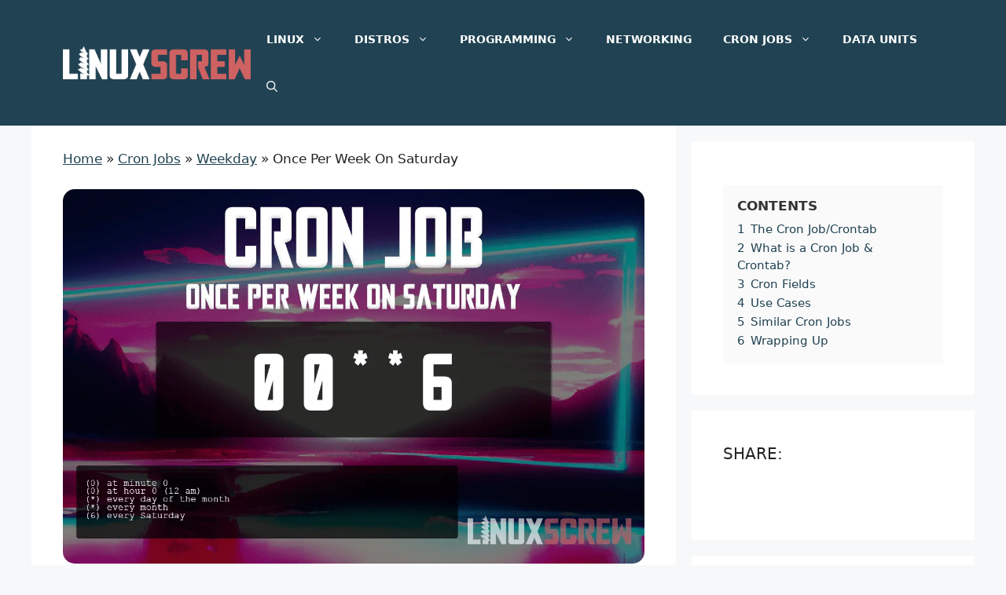

--- FILE ---
content_type: text/css
request_url: https://cd.linuxscrew.com/wp-content/plugins/enlighter/cache/enlighterjs.min.css?ver=5X+mSSWtRn/iFVR
body_size: 9679
content:
/*! EnlighterJS Syntax Highlighter 3.5.0 | Mozilla Public License 2.0 | https://enlighterjs.org */
.enlighter-tooltip{z-index:100}.enlighter-default{font-family:"Source Code Pro","Liberation Mono","Courier New",Courier,monospace;font-size:12px;line-height:1.35em;overflow:hidden;white-space:pre-wrap;word-wrap:break-word;margin:0 0 20px 0;padding:0;position:relative;text-align:left;direction:ltr}.enlighter-default .enlighter-special:hover{background-color:#f4f8fc}.enlighter-default .enlighter-raw{display:none;min-width:100%;line-height:inherit;font-size:1em;font-family:inherit;margin:0;padding:0;white-space:pre-wrap;word-wrap:break-word;border:none;box-shadow:none}.enlighter-default:hover .enlighter-toolbar{display:block}.enlighter-default .enlighter-btn{display:inline-block;margin:0 5px 0 5px;padding:3px 5px 3px 5px;border:solid 1px #333;background-color:#f0f0f0;cursor:pointer;font-family:inherit}.enlighter-default .enlighter-toolbar .enlighter-btn-raw{background-image:url(data:image/svg+xml,%3C%3Fxml%20version%3D%221.0%22%20encoding%3D%22utf-8%22%3F%3E%0D%0A%3C!DOCTYPE%20svg%20PUBLIC%20%22-%2F%2FW3C%2F%2FDTD%20SVG%201.1%2F%2FEN%22%20%22http%3A%2F%2Fwww.w3.org%2FGraphics%2FSVG%2F1.1%2FDTD%2Fsvg11.dtd%22%3E%0D%0A%3Csvg%20version%3D%221.1%22%20id%3D%22Ebene_2%22%20xmlns%3D%22http%3A%2F%2Fwww.w3.org%2F2000%2Fsvg%22%20xmlns%3Axlink%3D%22http%3A%2F%2Fwww.w3.org%2F1999%2Fxlink%22%20x%3D%220px%22%20y%3D%220px%22%0D%0A%09%20width%3D%2246px%22%20height%3D%2246px%22%20viewBox%3D%220%200%2046%2046%22%20enable-background%3D%22new%200%200%2046%2046%22%20xml%3Aspace%3D%22preserve%22%3E%0D%0A%3Cg%3E%0D%0A%09%3Cpath%20d%3D%22M19.436%2C36.875L6.568%2C25.002v-3.863L19.436%2C9.267v5.041l-9.583%2C8.668v0.188l9.583%2C8.669V36.875z%22%2F%3E%0D%0A%09%3Cpath%20d%3D%22M26.343%2C36.875v-5.041l9.583-8.669v-0.188l-9.583-8.668V9.267l12.868%2C11.872v3.863L26.343%2C36.875z%22%2F%3E%0D%0A%3C%2Fg%3E%0D%0A%3C%2Fsvg%3E%0D%0A)}.enlighter-default .enlighter-toolbar .enlighter-btn-copy{background-image:url(data:image/svg+xml,%3C%3Fxml%20version%3D%221.0%22%20encoding%3D%22utf-8%22%3F%3E%0D%0A%3C!DOCTYPE%20svg%20PUBLIC%20%22-%2F%2FW3C%2F%2FDTD%20SVG%201.1%2F%2FEN%22%20%22http%3A%2F%2Fwww.w3.org%2FGraphics%2FSVG%2F1.1%2FDTD%2Fsvg11.dtd%22%3E%0D%0A%3Csvg%20version%3D%221.1%22%20id%3D%22Ebene_2%22%20xmlns%3D%22http%3A%2F%2Fwww.w3.org%2F2000%2Fsvg%22%20xmlns%3Axlink%3D%22http%3A%2F%2Fwww.w3.org%2F1999%2Fxlink%22%20x%3D%220px%22%20y%3D%220px%22%0D%0A%09%20width%3D%2246px%22%20height%3D%2246px%22%20viewBox%3D%220%200%2046%2046%22%20enable-background%3D%22new%200%200%2046%2046%22%20xml%3Aspace%3D%22preserve%22%3E%0D%0A%3Cline%20fill%3D%22none%22%20stroke%3D%22%23000000%22%20stroke-width%3D%224%22%20stroke-miterlimit%3D%2210%22%20x1%3D%2253.75%22%20y1%3D%2239.353%22%20x2%3D%2286.375%22%20y2%3D%2239.353%22%2F%3E%0D%0A%3Cline%20fill%3D%22none%22%20stroke%3D%22%23000000%22%20stroke-width%3D%224%22%20stroke-miterlimit%3D%2210%22%20x1%3D%2251.711%22%20y1%3D%2230.534%22%20x2%3D%2284.336%22%20y2%3D%2230.534%22%2F%3E%0D%0A%3Crect%20x%3D%228.932%22%20y%3D%227.334%22%20fill%3D%22%23FFFFFF%22%20stroke%3D%22%23000000%22%20stroke-width%3D%223%22%20stroke-miterlimit%3D%2210%22%20width%3D%2221.097%22%20height%3D%2224.952%22%2F%3E%0D%0A%3Crect%20x%3D%2218.942%22%20y%3D%2215.424%22%20fill%3D%22%23FFFFFF%22%20stroke%3D%22%23000000%22%20stroke-width%3D%223%22%20stroke-miterlimit%3D%2210%22%20width%3D%2221.096%22%20height%3D%2224.953%22%2F%3E%0D%0A%3C%2Fsvg%3E%0D%0A)}.enlighter-default .enlighter-toolbar .enlighter-btn-window{background-image:url(data:image/svg+xml,%3C%3Fxml%20version%3D%221.0%22%20encoding%3D%22utf-8%22%3F%3E%0D%0A%3C!DOCTYPE%20svg%20PUBLIC%20%22-%2F%2FW3C%2F%2FDTD%20SVG%201.1%2F%2FEN%22%20%22http%3A%2F%2Fwww.w3.org%2FGraphics%2FSVG%2F1.1%2FDTD%2Fsvg11.dtd%22%3E%0D%0A%3Csvg%20version%3D%221.1%22%20id%3D%22Ebene_2%22%20xmlns%3D%22http%3A%2F%2Fwww.w3.org%2F2000%2Fsvg%22%20xmlns%3Axlink%3D%22http%3A%2F%2Fwww.w3.org%2F1999%2Fxlink%22%20x%3D%220px%22%20y%3D%220px%22%0D%0A%09%20width%3D%2246px%22%20height%3D%2246px%22%20viewBox%3D%220%200%2046%2046%22%20enable-background%3D%22new%200%200%2046%2046%22%20xml%3Aspace%3D%22preserve%22%3E%0D%0A%3Cline%20fill%3D%22none%22%20stroke%3D%22%23000000%22%20stroke-width%3D%224%22%20stroke-miterlimit%3D%2210%22%20x1%3D%227.125%22%20y1%3D%229.25%22%20x2%3D%2239.75%22%20y2%3D%229.25%22%2F%3E%0D%0A%3Cline%20fill%3D%22none%22%20stroke%3D%22%23000000%22%20stroke-width%3D%224%22%20stroke-miterlimit%3D%2210%22%20x1%3D%227.125%22%20y1%3D%2218.167%22%20x2%3D%2239.75%22%20y2%3D%2218.167%22%2F%3E%0D%0A%3Cline%20fill%3D%22none%22%20stroke%3D%22%23000000%22%20stroke-width%3D%224%22%20stroke-miterlimit%3D%2210%22%20x1%3D%227.125%22%20y1%3D%2227.083%22%20x2%3D%2239.75%22%20y2%3D%2227.083%22%2F%3E%0D%0A%3Cline%20fill%3D%22none%22%20stroke%3D%22%23000000%22%20stroke-width%3D%224%22%20stroke-miterlimit%3D%2210%22%20x1%3D%227.125%22%20y1%3D%2236%22%20x2%3D%2229.809%22%20y2%3D%2236%22%2F%3E%0D%0A%3C%2Fsvg%3E%0D%0A)}.enlighter-default .enlighter-toolbar .enlighter-btn-website{background-image:url(data:image/svg+xml,%3C%3Fxml%20version%3D%221.0%22%20encoding%3D%22utf-8%22%3F%3E%0D%0A%3C!DOCTYPE%20svg%20PUBLIC%20%22-%2F%2FW3C%2F%2FDTD%20SVG%201.1%2F%2FEN%22%20%22http%3A%2F%2Fwww.w3.org%2FGraphics%2FSVG%2F1.1%2FDTD%2Fsvg11.dtd%22%3E%0D%0A%3Csvg%20version%3D%221.1%22%20id%3D%22E%22%20xmlns%3D%22http%3A%2F%2Fwww.w3.org%2F2000%2Fsvg%22%20xmlns%3Axlink%3D%22http%3A%2F%2Fwww.w3.org%2F1999%2Fxlink%22%20x%3D%220px%22%20y%3D%220px%22%0D%0A%09%20width%3D%2246px%22%20height%3D%2246px%22%20viewBox%3D%220%200%2046%2046%22%20enable-background%3D%22new%200%200%2046%2046%22%20xml%3Aspace%3D%22preserve%22%3E%0D%0A%3Cg%3E%0D%0A%09%3Cpath%20fill%3D%22%23202F65%22%20d%3D%22M32.48%2C25.614H19.64l-4.933%2C9.826l17.746%2C0.037l-6.173%2C5.358L8.167%2C40.912L16.29%2C6.055h22.974l-5.734%2C5.354%0D%0A%09%09l-13.306-0.027l0.672%2C8.797h12.841L32.48%2C25.614z%22%2F%3E%0D%0A%3C%2Fg%3E%0D%0A%3C%2Fsvg%3E%0D%0A)}.enlighter-origin{display:none!important}.enlighter-clipboard{position:absolute;left:0;bottom:0;width:1px;height:1px;overflow:hidden}.enlighter-v-inline{display:inline-block;overflow:inherit;margin:0}.enlighter-v-standard{display:block}.enlighter-v-codegroup{display:block}.enlighter-v-codegroup .enlighter-codegroup-wrapper{position:relative}div.enlighter{display:table;width:100%;border-collapse:collapse;border-spacing:0;empty-cells:show;min-width:100%;font-size:1em;margin:0;padding:0;text-indent:0;counter-reset:enlighter 0}div.enlighter>div{display:table-row;margin:0;border:solid 0 #fff;list-style:none;font-size:inherit;line-height:1.15em;min-height:14px}div.enlighter>div>div{display:table-cell;padding-left:10px}div.enlighter>div>div::before{content:" "}span.enlighter{display:inline-block;padding:3px 5px 1px 5px;margin:0 2px 0 2px}.enlighter span{margin:0;padding:0;line-height:inherit;font-size:1em;font-family:inherit}.enlighter-linenumbers div.enlighter>div::before{white-space:nowrap;display:block;display:table-cell;width:45px;min-width:45px;counter-increment:enlighter;content:counter(enlighter,decimal) ".";text-align:right;padding-right:8px}.enlighter-toolbar{display:none;position:absolute;right:10px;top:10px;z-index:10}.enlighter-toolbar-bottom{top:unset;bottom:0}.enlighter-overflow-scroll.enlighter-v-standard{overflow-x:auto;word-wrap:normal!important}.enlighter-overflow-scroll.enlighter-v-codegroup .enlighter-codegroup-wrapper{overflow-x:auto;word-wrap:normal!important}.enlighter-overflow-scroll.enlighter-v-codegroup .enlighter>div>div,.enlighter-overflow-scroll.enlighter-v-standard .enlighter>div>div{white-space:pre!important}.enlighter-overflow-scroll.enlighter-v-codegroup .enlighter-raw,.enlighter-overflow-scroll.enlighter-v-standard .enlighter-raw{white-space:pre!important}.enlighter-collapse.enlighter-v-standard{overflow-y:auto;max-height:500px}.enlighter-collapse.enlighter-v-codegroup .enlighter-codegroup-wrapper{overflow-y:auto;max-height:500px}.enlighter-collapse.enlighter-collapse-full.enlighter-v-standard{max-height:none}.enlighter-collapse.enlighter-collapse-full.enlighter-v-codegroup .enlighter-codegroup-wrapper{max-height:none}.enlighter-show-rawcode .enlighter-raw{display:block}.enlighter-show-rawcode .enlighter{display:none!important}
.enlighter-t-enlighter{color:#939393;border-radius:8px;border:solid 1px #e0e0e0}.enlighter-t-enlighter .enlighter-btn{border-radius:3px;background-color:#fff;color:#717171;font-size:1em;padding:0;border:1px solid #e0e0e0;margin:0 0 0 8px;text-decoration:none;width:23px;height:23px;background-position:0 0;background-size:contain}.enlighter-t-enlighter .enlighter-btn:hover{border-color:#c9c9c9}.enlighter-t-enlighter .enlighter-btn:after{content:''}.enlighter-t-enlighter.enlighter-hover.enlighter-linenumbers div.enlighter>div:hover{color:#444;background-color:#fffcd3}.enlighter-t-enlighter.enlighter-hover div.enlighter>div:hover{color:#444;background-color:#fffcd3}.enlighter-t-enlighter .enlighter-raw{font-size:1em;color:#000;background-color:#f9f9f9;border-radius:8px;line-height:1.4em;padding:0 5px 0 60px}.enlighter-t-enlighter div.enlighter>div{border:solid 0 #fff;line-height:1.35em;color:#aaa}.enlighter-t-enlighter div.enlighter>div:FIRST-CHILD{border-radius:8px 8px 0 0}.enlighter-t-enlighter div.enlighter>div:LAST-CHILD{border-radius:0 0 8px 8px}.enlighter-t-enlighter div.enlighter>div.enlighter-special{background-color:#fdf5f0}.enlighter-t-enlighter.enlighter-linenumbers div.enlighter>div::before{border-right:solid 1px #e0e0e0;background-color:#f9f9f9}.enlighter-t-enlighter.enlighter-linenumbers div.enlighter>div:FIRST-CHILD::before{border-radius:8px 0 0 0}.enlighter-t-enlighter.enlighter-linenumbers div.enlighter>div:LAST-CHILD::before{border-radius:0 0 0 8px}.enlighter-t-enlighter .enlighter-text{color:#000}.enlighter-t-enlighter .enlighter-c0{color:#99a}.enlighter-t-enlighter .enlighter-c1{color:#99a}.enlighter-t-enlighter .enlighter-c2{color:#99a}.enlighter-t-enlighter .enlighter-c9{color:#9baa8f}.enlighter-t-enlighter .enlighter-k0{color:#286491;font-weight:700}.enlighter-t-enlighter .enlighter-k1{color:#286491;font-weight:700}.enlighter-t-enlighter .enlighter-k2{color:#458;font-weight:700}.enlighter-t-enlighter .enlighter-k3{color:#4da0d2;background-color:#f0f0f0}.enlighter-t-enlighter .enlighter-k4{color:#4a9141;font-weight:700}.enlighter-t-enlighter .enlighter-k5{color:#286491;font-weight:700}.enlighter-t-enlighter .enlighter-k6{color:#286491;font-style:italic}.enlighter-t-enlighter .enlighter-k7{color:#286491;font-weight:700}.enlighter-t-enlighter .enlighter-k8{color:#4da0d2}.enlighter-t-enlighter .enlighter-k9{color:#990073;font-weight:700}.enlighter-t-enlighter .enlighter-k10{color:#4a9141;font-style:italic}.enlighter-t-enlighter .enlighter-k11{color:#99a}.enlighter-t-enlighter .enlighter-e0{color:#34068a;font-weight:700}.enlighter-t-enlighter .enlighter-e1{color:#34068a;font-weight:700}.enlighter-t-enlighter .enlighter-e2{color:#009926}.enlighter-t-enlighter .enlighter-e3{color:#286491}.enlighter-t-enlighter .enlighter-e4{color:#ff8c00;font-style:italic}.enlighter-t-enlighter .enlighter-s0{color:#d14}.enlighter-t-enlighter .enlighter-s1{color:#d14}.enlighter-t-enlighter .enlighter-s2{color:#d14}.enlighter-t-enlighter .enlighter-s3{color:#737383}.enlighter-t-enlighter .enlighter-s4{color:#ff8c00;font-weight:700}.enlighter-t-enlighter .enlighter-s5{color:#d14;font-style:italic}.enlighter-t-enlighter .enlighter-n0{color:#099}.enlighter-t-enlighter .enlighter-n1{color:#099}.enlighter-t-enlighter .enlighter-n2{color:#099;font-style:italic}.enlighter-t-enlighter .enlighter-n3{color:#099;font-style:italic}.enlighter-t-enlighter .enlighter-n4{color:#099;font-style:italic}.enlighter-t-enlighter .enlighter-n5{color:#099;text-decoration:underline}.enlighter-t-enlighter .enlighter-m0{color:#0086b3}.enlighter-t-enlighter .enlighter-m1{color:#0086b3}.enlighter-t-enlighter .enlighter-m2{color:#0086b3}.enlighter-t-enlighter .enlighter-m3{color:#0086b3}.enlighter-t-enlighter .enlighter-g0{color:#777}.enlighter-t-enlighter .enlighter-g1{color:#777}.enlighter-t-enlighter .enlighter-t0{color:#777}.enlighter-t-enlighter .enlighter-t1{color:#d14;font-weight:700}.enlighter-t-enlighter .enlighter-t2{color:#990073;font-weight:700}.enlighter-t-enlighter .enlighter-t3{color:#0086b3}.enlighter-t-enlighter .enlighter-t4{color:#009926}.enlighter-t-enlighter .enlighter-t5{color:#009926}.enlighter-t-enlighter .enlighter-t6{color:#d14}.enlighter-t-enlighter .enlighter-t7{color:#535353;font-weight:700}.enlighter-t-enlighter .enlighter-t8{color:#777;background-color:#f0f0f0;font-style:italic}.enlighter-t-enlighter .enlighter-x1{color:#286491;font-weight:700}.enlighter-t-enlighter .enlighter-x2{color:#4da0d2}.enlighter-t-enlighter .enlighter-x10{color:#000;font-weight:700}.enlighter-t-enlighter .enlighter-x11{color:#286491;font-weight:700}.enlighter-t-enlighter .enlighter-x12{color:#286491;text-decoration:underline}.enlighter-t-enlighter .enlighter-x13{color:#0086b3}.enlighter-t-enlighter .enlighter-x14{color:#099;font-style:italic}.enlighter-t-enlighter .enlighter-x15{color:#990073;font-style:italic}.enlighter-t-enlighter.enlighter-v-inline{border-radius:3px;background-color:#fafafa}.enlighter-t-enlighter.enlighter-v-codegroup .enlighter,.enlighter-t-enlighter.enlighter-v-codegroup .enlighter-raw{border-top-left-radius:0;border-top-right-radius:0}.enlighter-t-enlighter.enlighter-v-codegroup .enlighter div:first-child{border-radius:0}.enlighter-t-enlighter.enlighter-v-codegroup .enlighter-codegroup-wrapper{position:relative}.enlighter-t-enlighter.enlighter-v-codegroup .enlighter-codegroup-switch{border-radius:8px 8px 0 0;background-color:#f9f9f9;border-bottom:1px solid #e0e0e0;padding:5px 5px 5px 45px}.enlighter-t-enlighter.enlighter-v-codegroup .enlighter-codegroup-switch .enlighter-btn{padding:3px 10px 3px 10px;border-radius:4px;border:1px solid #e0e0e0;font-size:1em;color:#000;background-color:transparent;width:auto}.enlighter-t-enlighter.enlighter-v-codegroup .enlighter-codegroup-switch .enlighter-btn.enlighter-active{background-color:#e5e5e5;color:#000;border-color:#c9c9c9}
.enlighter-t-beyond{color:#333;background-color:#f7f7fa;border-radius:5px;border:solid 2px #e2e2e8;padding:10px 10px 10px 5px}.enlighter-t-beyond .enlighter-btn{border-radius:3px;background-color:#fff;color:#717171;padding:0;border:1px solid #e0e0e0;margin:0 0 0 8px;width:23px;height:23px;background-position:0 0;background-size:contain;font-family:"Open Sans",Arial,Verdana,sans-serif}.enlighter-t-beyond .enlighter-btn:hover{border-color:#c9c9c9}.enlighter-t-beyond .enlighter-btn:after{content:''}.enlighter-t-beyond.enlighter-hover div.enlighter>div:hover{color:#444;background-color:#fff}.enlighter-t-beyond.enlighter-hover div.enlighter>div:hover.enlighter-special{background-color:#fffcd3;border:solid 0 #fff;color:#444}.enlighter-t-beyond .enlighter-raw{background-color:#f7f7fa;font-size:1.1em;color:#333;padding:10px 15px 10px 59px;line-height:1.7em}.enlighter-t-beyond div.enlighter>div{border:solid 0 #fff;padding:1px 5px 1px 10px;line-height:1.5em;color:#aaa;background-color:#f7f7fa}.enlighter-t-beyond div.enlighter>div:FIRST-CHILD{border-radius:8px 8px 0 0}.enlighter-t-beyond div.enlighter>div:LAST-CHILD{border-radius:0 0 8px 8px}.enlighter-t-beyond div.enlighter>div:AFTER{content:' '}.enlighter-t-beyond div.enlighter>div.enlighter-special{background-color:#fff}.enlighter-t-beyond.enlighter-linenumbers div.enlighter>div::before{padding:1px 5px 1px 14px;font-size:.9em}.enlighter-t-beyond.enlighter-linenumbers div.enlighter>div:FIRST-CHILD::before{border-radius:0 8px 0 0}.enlighter-t-beyond.enlighter-linenumbers div.enlighter>div:LAST-CHILD::before{border-radius:0 0 8px 0}.enlighter-t-beyond .enlighter span{font-size:1.1em}.enlighter-t-beyond .enlighter-text{color:#2f3235}.enlighter-t-beyond .enlighter-c0{color:#8181a1}.enlighter-t-beyond .enlighter-c1{color:#8181a1}.enlighter-t-beyond .enlighter-c2{color:#8181a1}.enlighter-t-beyond .enlighter-c9{color:#8181a1}.enlighter-t-beyond .enlighter-k0{color:#286491;font-weight:700}.enlighter-t-beyond .enlighter-k1{color:#286491;font-weight:700}.enlighter-t-beyond .enlighter-k2{color:#458;font-weight:700}.enlighter-t-beyond .enlighter-k3{color:#4da0d2;background-color:#f0f0f0}.enlighter-t-beyond .enlighter-k4{color:#4a9141;font-weight:700}.enlighter-t-beyond .enlighter-k5{color:#286491;font-weight:700}.enlighter-t-beyond .enlighter-k6{color:#286491;font-style:italic}.enlighter-t-beyond .enlighter-k7{color:#286491;font-weight:700}.enlighter-t-beyond .enlighter-k8{color:#4da0d2}.enlighter-t-beyond .enlighter-k9{color:#990073;font-weight:700}.enlighter-t-beyond .enlighter-k10{color:#4a9141;font-style:italic}.enlighter-t-beyond .enlighter-k11{color:#8181a1}.enlighter-t-beyond .enlighter-e0{color:#34068a;font-weight:700}.enlighter-t-beyond .enlighter-e1{color:#34068a;font-weight:700}.enlighter-t-beyond .enlighter-e2{color:#009926}.enlighter-t-beyond .enlighter-e3{color:#286491}.enlighter-t-beyond .enlighter-e4{color:#049595;font-style:italic}.enlighter-t-beyond .enlighter-s0{color:#d14}.enlighter-t-beyond .enlighter-s1{color:#d14}.enlighter-t-beyond .enlighter-s2{color:#d14}.enlighter-t-beyond .enlighter-s3{color:#737383}.enlighter-t-beyond .enlighter-s4{color:#049595;font-weight:700}.enlighter-t-beyond .enlighter-s5{color:#d14;font-style:italic}.enlighter-t-beyond .enlighter-n0{color:#099}.enlighter-t-beyond .enlighter-n1{color:#099}.enlighter-t-beyond .enlighter-n2{color:#099;font-style:italic}.enlighter-t-beyond .enlighter-n3{color:#099;font-style:italic}.enlighter-t-beyond .enlighter-n4{color:#099;font-style:italic}.enlighter-t-beyond .enlighter-n5{color:#099;text-decoration:underline}.enlighter-t-beyond .enlighter-m0{color:#0086b3}.enlighter-t-beyond .enlighter-m1{color:#0086b3}.enlighter-t-beyond .enlighter-m2{color:#0086b3}.enlighter-t-beyond .enlighter-m3{color:#0086b3}.enlighter-t-beyond .enlighter-g0{color:#777}.enlighter-t-beyond .enlighter-g1{color:#777}.enlighter-t-beyond .enlighter-t0{color:#777}.enlighter-t-beyond .enlighter-t1{color:#d14;font-weight:700}.enlighter-t-beyond .enlighter-t2{color:#990073;font-weight:700}.enlighter-t-beyond .enlighter-t3{color:#0086b3}.enlighter-t-beyond .enlighter-t4{color:#009926}.enlighter-t-beyond .enlighter-t5{color:#009926}.enlighter-t-beyond .enlighter-t6{color:#d14}.enlighter-t-beyond .enlighter-t7{color:#535353;font-weight:700}.enlighter-t-beyond .enlighter-t8{color:#777;background-color:#f0f0f0;font-style:italic}.enlighter-t-beyond .enlighter-x1{color:#286491;font-weight:700}.enlighter-t-beyond .enlighter-x2{color:#4da0d2}.enlighter-t-beyond .enlighter-x10{color:#000;font-weight:700}.enlighter-t-beyond .enlighter-x11{color:#286491;font-weight:700}.enlighter-t-beyond .enlighter-x12{color:#286491;text-decoration:underline}.enlighter-t-beyond .enlighter-x13{color:#0086b3}.enlighter-t-beyond .enlighter-x14{color:#099;font-style:italic}.enlighter-t-beyond .enlighter-x15{color:#990073;font-style:italic}.enlighter-t-beyond.enlighter-v-inline{border-radius:3px;background-color:#f7f7fa;border:dotted 1px #e2e2e8;padding:0}.enlighter-t-beyond.enlighter-v-codegroup{padding:0;border:none}.enlighter-t-beyond.enlighter-v-codegroup .enlighter-codegroup-wrapper{background-color:#f7f7fa;border-radius:5px;border:solid 2px #e2e2e8;padding:10px 10px 10px 5px}.enlighter-t-beyond.enlighter-v-codegroup .enlighter-codegroup-switch{background-color:#fff;padding:0 0 0 45px}.enlighter-t-beyond.enlighter-v-codegroup .enlighter-codegroup-switch .enlighter-btn{border:solid 2px #e2e2e8;border-radius:5px 5px 0 0;font-size:1em;color:#286491;font-weight:700;background-color:#fff;border-bottom:none;padding:3px 10px 3px 10px;width:auto}.enlighter-t-beyond.enlighter-v-codegroup .enlighter-codegroup-switch .enlighter-btn.enlighter-active{background-color:#e2e2e8;border-color:#d8d8dd;color:#505050;font-weight:700}
.enlighter-t-classic{background-color:#fff;border:1px solid #e8e8e2}.enlighter-t-classic .enlighter-btn{background-color:#fff;color:#717171;font-size:1em;padding:0;border:1px solid #e0e0e0;margin:0 0 0 8px;text-decoration:none;width:23px;height:23px;background-position:0 0;background-size:contain;font-family:"Open Sans",Arial,Verdana,sans-serif}.enlighter-t-classic .enlighter-btn:hover{border-color:#c9c9c9}.enlighter-t-classic .enlighter-btn:after{content:''}.enlighter-t-classic.enlighter-hover div.enlighter>div:hover{background-color:#ddf0dd}.enlighter-t-classic .enlighter-raw{font-size:1.25em;color:#000;line-height:1.85em;padding:4px 5px 4px 58px}.enlighter-t-classic div.enlighter{line-height:1.7em}.enlighter-t-classic div.enlighter>div{padding:1px 5px 1px 14px;line-height:1.7em;color:#aaa}.enlighter-t-classic div.enlighter>div>div{border-left:solid 4px #52ce52}.enlighter-t-classic div.enlighter>div:FIRST-CHILD{padding-top:5px}.enlighter-t-classic div.enlighter>div:LAST-CHILD{padding-bottom:5px}.enlighter-t-classic div.enlighter>div:AFTER{content:' '}.enlighter-t-classic div.enlighter>div:nth-child(even){background-color:#f8f8f8}.enlighter-t-classic div.enlighter>div.enlighter-special{background-color:#edf9ec;border-left-color:#3fa03f}.enlighter-t-classic.enlighter-linenumbers div.enlighter>div::before{padding:1px 5px 1px 14px;color:#000;background-color:#f8f8f8;font-size:1.15em;width:55px;min-width:55px}.enlighter-t-classic .enlighter span{font-size:1.25em}.enlighter-t-classic .enlighter-text{color:#000}.enlighter-t-classic .enlighter-c0{color:#888}.enlighter-t-classic .enlighter-c1{color:#888}.enlighter-t-classic .enlighter-c2{color:#888}.enlighter-t-classic .enlighter-c9{color:#888}.enlighter-t-classic .enlighter-k0{color:#066da1;font-weight:700}.enlighter-t-classic .enlighter-k1{color:#066da1;font-weight:700}.enlighter-t-classic .enlighter-k2{color:#404247;font-weight:700}.enlighter-t-classic .enlighter-k3{color:#404247;background-color:#f0f0f0}.enlighter-t-classic .enlighter-k4{color:#404247;font-weight:700}.enlighter-t-classic .enlighter-k5{color:#404247;font-weight:700}.enlighter-t-classic .enlighter-k6{color:#066da1;font-style:italic}.enlighter-t-classic .enlighter-k7{color:#066da1;font-weight:700}.enlighter-t-classic .enlighter-k8{color:#404247}.enlighter-t-classic .enlighter-k9{color:#d53aa9;font-weight:700}.enlighter-t-classic .enlighter-k10{color:#404247;font-style:italic}.enlighter-t-classic .enlighter-k11{color:#888}.enlighter-t-classic .enlighter-e0{color:#d53aa9;font-weight:700}.enlighter-t-classic .enlighter-e1{color:#d53aa9;font-weight:700}.enlighter-t-classic .enlighter-e2{color:#009926}.enlighter-t-classic .enlighter-e3{color:#d53aa9}.enlighter-t-classic .enlighter-e4{color:#d53aa9;font-style:italic}.enlighter-t-classic .enlighter-s0{color:#2d47e6}.enlighter-t-classic .enlighter-s1{color:#2d47e6}.enlighter-t-classic .enlighter-s2{color:#2d47e6}.enlighter-t-classic .enlighter-s3{color:#2d47e6}.enlighter-t-classic .enlighter-s4{color:#2d47e6;font-weight:700}.enlighter-t-classic .enlighter-s5{color:#d53aa9;font-weight:700}.enlighter-t-classic .enlighter-n0{color:#d53aa9}.enlighter-t-classic .enlighter-n1{color:#d53aa9}.enlighter-t-classic .enlighter-n2{color:#d53aa9}.enlighter-t-classic .enlighter-n3{color:#d53aa9}.enlighter-t-classic .enlighter-n4{color:#d53aa9}.enlighter-t-classic .enlighter-n5{color:#d53aa9}.enlighter-t-classic .enlighter-m0{color:#404247}.enlighter-t-classic .enlighter-m1{color:#404247}.enlighter-t-classic .enlighter-m2{color:#404247}.enlighter-t-classic .enlighter-m3{color:#404247}.enlighter-t-classic .enlighter-g0{color:#444}.enlighter-t-classic .enlighter-g1{color:#444}.enlighter-t-classic .enlighter-t0{color:#444}.enlighter-t-classic .enlighter-t1{color:#d53aa9;font-weight:700}.enlighter-t-classic .enlighter-t2{color:#d53aa9;font-weight:700}.enlighter-t-classic .enlighter-t3{color:#066da1}.enlighter-t-classic .enlighter-t4{color:#009926}.enlighter-t-classic .enlighter-t5{color:#009926}.enlighter-t-classic .enlighter-t6{color:#d53aa9}.enlighter-t-classic .enlighter-t7{color:#444;font-weight:700}.enlighter-t-classic .enlighter-t8{color:#444;background-color:#f0f0f0;font-style:italic}.enlighter-t-classic .enlighter-x1{color:#066da1;font-weight:700}.enlighter-t-classic .enlighter-x2{color:#404247;font-weight:700}.enlighter-t-classic .enlighter-x10{color:#000;font-weight:700}.enlighter-t-classic .enlighter-x11{color:#286491;font-weight:700}.enlighter-t-classic .enlighter-x12{color:#286491;text-decoration:underline}.enlighter-t-classic .enlighter-x13{color:#0086b3}.enlighter-t-classic .enlighter-x14{color:#099;font-style:italic}.enlighter-t-classic .enlighter-x15{color:#990073;font-style:italic}.enlighter-t-classic.enlighter-v-inline{background-color:transparent;border:none}.enlighter-t-classic.enlighter-v-codegroup{display:block}.enlighter-t-classic.enlighter-v-codegroup .enlighter-codegroup-wrapper{position:relative}.enlighter-t-classic.enlighter-v-codegroup .enlighter-codegroup-switch{background-color:#f8f8f8;padding-left:45px}.enlighter-t-classic.enlighter-v-codegroup .enlighter-codegroup-switch .enlighter-btn{border:none;font-size:1.25em;line-height:2.1em;width:auto;height:auto;background-color:transparent;padding:5px 10px 5px 10px}.enlighter-t-classic.enlighter-v-codegroup .enlighter-codegroup-switch .enlighter-btn.enlighter-active{background-color:#52ce52;color:#f9f9f9;font-weight:700}
.enlighter-t-godzilla{border-left:solid 6px #4a80b3;background-image:url([data-uri]);background-repeat:repeat;background-position:0 0}.enlighter-t-godzilla .enlighter-btn{border-radius:3px;background-color:#fff;color:#717171;font-size:1em;padding:0;border:1px solid #e0e0e0;margin:0 0 0 8px;text-decoration:none;width:23px;height:23px;background-position:0 0;background-size:contain}.enlighter-t-godzilla .enlighter-btn:hover{border-color:#c9c9c9}.enlighter-t-godzilla .enlighter-btn:after{content:''}.enlighter-t-godzilla.enlighter-hover div.enlighter>div:hover{background-color:#f0f0f1}.enlighter-t-godzilla .enlighter-raw{font-size:1.15em;line-height:1.6em;color:#2b333a;padding:4px 5px 4px 54px}.enlighter-t-godzilla div.enlighter>div{padding:1px 5px 1px 14px;line-height:1.35em;color:#9c9ea0}.enlighter-t-godzilla div.enlighter>div:FIRST-CHILD{padding-top:5px}.enlighter-t-godzilla div.enlighter>div:LAST-CHILD{padding-bottom:5px}.enlighter-t-godzilla div.enlighter>div:AFTER{content:' '}.enlighter-t-godzilla div.enlighter>div.enlighter-special{background-color:#fffcd3}.enlighter-t-godzilla.enlighter-linenumbers div.enlighter>div::before{padding:1px 5px 1px 14px;background-color:transparent;font-size:.9em}.enlighter-t-godzilla .enlighter span{font-size:1.15em}.enlighter-t-godzilla .enlighter-text{color:#2b333a}.enlighter-t-godzilla .enlighter-c0{color:#6b7c8b}.enlighter-t-godzilla .enlighter-c1{color:#6b7c8b}.enlighter-t-godzilla .enlighter-c2{color:#6b7c8b}.enlighter-t-godzilla .enlighter-c9{color:#5b7c9c}.enlighter-t-godzilla .enlighter-k0{color:#085789;font-weight:700}.enlighter-t-godzilla .enlighter-k1{color:#085789;font-weight:700}.enlighter-t-godzilla .enlighter-k2{color:#4284ae;font-weight:700}.enlighter-t-godzilla .enlighter-k3{color:#4284ae;background-color:#f0f0f0}.enlighter-t-godzilla .enlighter-k4{color:#4284ae;font-weight:700}.enlighter-t-godzilla .enlighter-k5{color:#085789;font-weight:700}.enlighter-t-godzilla .enlighter-k6{color:#085789;font-style:italic}.enlighter-t-godzilla .enlighter-k7{color:#085789;font-weight:700}.enlighter-t-godzilla .enlighter-k8{color:#4284ae}.enlighter-t-godzilla .enlighter-k9{color:#ae42a0;font-weight:700}.enlighter-t-godzilla .enlighter-k10{color:#ae42a0;font-style:italic}.enlighter-t-godzilla .enlighter-k11{color:#6b7c8b}.enlighter-t-godzilla .enlighter-e0{color:#085789;font-weight:700}.enlighter-t-godzilla .enlighter-e1{color:#085789;font-weight:700}.enlighter-t-godzilla .enlighter-e2{color:#085789}.enlighter-t-godzilla .enlighter-e3{color:#085789}.enlighter-t-godzilla .enlighter-e4{color:#d2901d}.enlighter-t-godzilla .enlighter-s0{color:#5e860f}.enlighter-t-godzilla .enlighter-s1{color:#5e860f}.enlighter-t-godzilla .enlighter-s2{color:#5e860f}.enlighter-t-godzilla .enlighter-s3{color:#5e860f}.enlighter-t-godzilla .enlighter-s4{color:#5e860f}.enlighter-t-godzilla .enlighter-s5{color:#5e860f}.enlighter-t-godzilla .enlighter-n0{color:#9b0d5c}.enlighter-t-godzilla .enlighter-n1{color:#9b0d5c}.enlighter-t-godzilla .enlighter-n2{color:#9b0d5c;font-style:italic}.enlighter-t-godzilla .enlighter-n3{color:#9b0d5c;font-style:italic}.enlighter-t-godzilla .enlighter-n4{color:#9b0d5c;font-style:italic}.enlighter-t-godzilla .enlighter-n5{color:#9b0d5c;text-decoration:underline}.enlighter-t-godzilla .enlighter-m0{color:#d0284a}.enlighter-t-godzilla .enlighter-m1{color:#d0284a}.enlighter-t-godzilla .enlighter-m2{color:#d0284a}.enlighter-t-godzilla .enlighter-m3{color:#d0284a}.enlighter-t-godzilla .enlighter-g0{color:#35434c}.enlighter-t-godzilla .enlighter-g1{color:#35434c}.enlighter-t-godzilla .enlighter-t0{color:#35434c}.enlighter-t-godzilla .enlighter-t1{color:#d0284a;font-weight:700}.enlighter-t-godzilla .enlighter-t2{color:#9b0d5c;font-weight:700}.enlighter-t-godzilla .enlighter-t3{color:#085789}.enlighter-t-godzilla .enlighter-t4{color:#085789}.enlighter-t-godzilla .enlighter-t5{color:#085789}.enlighter-t-godzilla .enlighter-t6{color:#d0284a}.enlighter-t-godzilla .enlighter-t7{color:#35434c;font-weight:700}.enlighter-t-godzilla .enlighter-t8{color:#35434c;background-color:#f0f0f0;font-style:italic}.enlighter-t-godzilla .enlighter-x1{color:#085789;font-weight:700}.enlighter-t-godzilla .enlighter-x2{color:#4284ae}.enlighter-t-godzilla .enlighter-x10{color:#35434c;font-weight:700}.enlighter-t-godzilla .enlighter-x11{color:#085789;font-weight:700}.enlighter-t-godzilla .enlighter-x12{color:#085789;text-decoration:underline}.enlighter-t-godzilla .enlighter-x13{color:#4284ae}.enlighter-t-godzilla .enlighter-x14{color:#4284ae;font-style:italic}.enlighter-t-godzilla .enlighter-x15{color:#9b0d5c;font-style:italic}.enlighter-t-godzilla.enlighter-v-inline{background-color:#f7f7f7;border:dotted 1px #e0e0e1;border-left:solid 2px #4a80b3}.enlighter-t-godzilla.enlighter-v-codegroup .enlighter-codegroup-switch{font-family:"Open Sans",Arial,Verdana,sans-serif;background-color:#4a80b3;padding:5px 5px 5px 5px}.enlighter-t-godzilla.enlighter-v-codegroup .enlighter-codegroup-switch .enlighter-btn{padding:3px 10px 3px 10px;border:none;background-color:transparent;line-height:1.7em;font-size:1.15em;color:#f0f0f0;width:auto}.enlighter-t-godzilla.enlighter-v-codegroup .enlighter-codegroup-switch .enlighter-btn.enlighter-active{background-color:#00417f}
.enlighter-t-atomic{font-family:Inconsolata,Consolas,"Source Code Pro","Liberation Mono","Courier New",Courier,monospace;background-color:#272b33;font-size:12px;color:#939393}.enlighter-t-atomic .enlighter-toolbar{top:10px;right:10px}.enlighter-t-atomic .enlighter-btn{font-family:"Open Sans",Arial,Verdana,sans-serif;background-image:none;background-color:transparent;color:#939393;font-size:1.1em;padding:2px 8px 2px 8px;margin:0 5px 0 5px;border:solid 1px #383e49;border-radius:4px;background-color:#13151a}.enlighter-t-atomic .enlighter-btn:hover{background-color:#121518;color:#f0f0f0}.enlighter-t-atomic .enlighter-toolbar .enlighter-btn-raw{background-image:none}.enlighter-t-atomic .enlighter-toolbar .enlighter-btn-raw:after{content:'Raw'}.enlighter-t-atomic .enlighter-toolbar .enlighter-btn-copy{background-image:none}.enlighter-t-atomic .enlighter-toolbar .enlighter-btn-copy:after{content:'Copy'}.enlighter-t-atomic .enlighter-toolbar .enlighter-btn-window{background-image:none}.enlighter-t-atomic .enlighter-toolbar .enlighter-btn-window:after{content:'Extern'}.enlighter-t-atomic .enlighter-toolbar .enlighter-btn-website{background-image:none}.enlighter-t-atomic .enlighter-toolbar .enlighter-btn-website:after{content:'EnlighterJS'}.enlighter-t-atomic .enlighter-raw{font-size:1.4em;color:#cfd5e0;background-color:#272b33;line-height:1.85em;padding:4px 5px 4px 54px}.enlighter-t-atomic div.enlighter>div{padding:1px 5px 1px 14px;line-height:1.6em;color:#596174;background-color:#272b33}.enlighter-t-atomic div.enlighter>div:FIRST-CHILD{padding-top:5px}.enlighter-t-atomic div.enlighter>div:LAST-CHILD{padding-bottom:5px}.enlighter-t-atomic div.enlighter>div:AFTER{content:' '}.enlighter-t-atomic div.enlighter>div.enlighter-special{background-color:#392d3b}.enlighter-t-atomic.enlighter-linenumbers div.enlighter>div::before{padding:1px 5px 1px 14px;font-size:1.3em}.enlighter-t-atomic.enlighter-hover div.enlighter>div:hover{background-color:#2e353e}.enlighter-t-atomic .enlighter span{font-size:1.4em}.enlighter-t-atomic .enlighter-text{color:#cfd5e0}.enlighter-t-atomic .enlighter-c0{color:#6b7c8b}.enlighter-t-atomic .enlighter-c1{color:#6b7c8b}.enlighter-t-atomic .enlighter-c2{color:#6b7c8b}.enlighter-t-atomic .enlighter-c9{color:#5b7c9c}.enlighter-t-atomic .enlighter-k0{color:#d171dd;font-weight:700}.enlighter-t-atomic .enlighter-k1{color:#d171dd;font-weight:700}.enlighter-t-atomic .enlighter-k2{color:#d19252;border-bottom:dotted 1px #d19252}.enlighter-t-atomic .enlighter-k3{color:#4284ae}.enlighter-t-atomic .enlighter-k4{color:#4284ae;font-weight:700}.enlighter-t-atomic .enlighter-k5{color:#d171dd;font-weight:700}.enlighter-t-atomic .enlighter-k6{color:#d171dd;font-style:italic}.enlighter-t-atomic .enlighter-k7{color:#d171dd;font-weight:700}.enlighter-t-atomic .enlighter-k8{color:#4284ae}.enlighter-t-atomic .enlighter-k9{color:#fff}.enlighter-t-atomic .enlighter-k10{color:#4284ae;font-style:italic}.enlighter-t-atomic .enlighter-k11{color:#6b7c8b}.enlighter-t-atomic .enlighter-e0{color:#d171dd;font-weight:700}.enlighter-t-atomic .enlighter-e1{color:#d171dd;font-weight:700}.enlighter-t-atomic .enlighter-e2{color:#d19252}.enlighter-t-atomic .enlighter-e3{color:#ae42a0}.enlighter-t-atomic .enlighter-e4{color:#d2901d;font-style:italic}.enlighter-t-atomic .enlighter-s0{color:#7cc379}.enlighter-t-atomic .enlighter-s1{color:#7cc379}.enlighter-t-atomic .enlighter-s2{color:#7cc379}.enlighter-t-atomic .enlighter-s3{color:#7cc379}.enlighter-t-atomic .enlighter-s4{color:#7cc379;font-weight:700}.enlighter-t-atomic .enlighter-s5{color:#5e860f;font-style:italic}.enlighter-t-atomic .enlighter-n0{color:#d19a66}.enlighter-t-atomic .enlighter-n1{color:#d19a66}.enlighter-t-atomic .enlighter-n2{color:#d19a66}.enlighter-t-atomic .enlighter-n3{color:#d19a66}.enlighter-t-atomic .enlighter-n4{color:#d19a66}.enlighter-t-atomic .enlighter-n5{color:#d19a66}.enlighter-t-atomic .enlighter-m0{color:#4284ae}.enlighter-t-atomic .enlighter-m1{color:#4284ae}.enlighter-t-atomic .enlighter-m2{color:#4284ae}.enlighter-t-atomic .enlighter-m3{color:#4284ae}.enlighter-t-atomic .enlighter-g0{color:#6b7c8b;font-weight:700}.enlighter-t-atomic .enlighter-g1{color:#6b7c8b;font-weight:700}.enlighter-t-atomic .enlighter-t0{color:#6b7c8b}.enlighter-t-atomic .enlighter-t1{color:#9b0d5c;font-weight:700}.enlighter-t-atomic .enlighter-t2{color:#990073;font-weight:700}.enlighter-t-atomic .enlighter-t3{color:#d171dd}.enlighter-t-atomic .enlighter-t4{color:#4284ae}.enlighter-t-atomic .enlighter-t5{color:#4284ae}.enlighter-t-atomic .enlighter-t6{color:#9b0d5c}.enlighter-t-atomic .enlighter-t7{color:#6b7c8b;font-weight:700}.enlighter-t-atomic .enlighter-t8{color:#6b7c8b}.enlighter-t-atomic .enlighter-x1{color:#d171dd;font-weight:700}.enlighter-t-atomic .enlighter-x2{color:#d19252;border-bottom:dotted 1px #d19252}.enlighter-t-atomic .enlighter-x10{color:#d171dd;font-weight:700}.enlighter-t-atomic .enlighter-x11{color:#d171dd;font-weight:700}.enlighter-t-atomic .enlighter-x12{color:#d171dd;text-decoration:underline}.enlighter-t-atomic .enlighter-x13{color:#d19252;border-bottom:dotted 1px #d19252}.enlighter-t-atomic .enlighter-x14{color:#d19a66;font-style:italic}.enlighter-t-atomic .enlighter-x15{color:#9b0d5c;font-style:italic}.enlighter-t-atomic.enlighter-v-codegroup .enlighter-codegroup-wrapper{position:relative}.enlighter-t-atomic.enlighter-v-codegroup .enlighter-codegroup-switch{padding:5px 5px 0 45px;background-color:#121518}.enlighter-t-atomic.enlighter-v-codegroup .enlighter-codegroup-switch .enlighter-btn{padding:2px 8px 0 8px;border:none;background-color:transparent;line-height:2.1em;font-weight:700;color:#f0f0f0;border-radius:5px 5px 0 0;text-transform:lowercase}.enlighter-t-atomic.enlighter-v-codegroup .enlighter-codegroup-switch .enlighter-btn.enlighter-active{background-color:#272b33}
.enlighter-t-droide{background-color:#f7f7f9;border:solid 1px #e0e0e0}.enlighter-t-droide .enlighter-btn{background-color:#fff;color:#717171;font-size:1em;padding:0;border:1px solid #e0e0e0;margin:0 0 0 8px;text-decoration:none;width:23px;height:23px;background-position:0 0;background-size:contain}.enlighter-t-droide .enlighter-btn:hover{background-color:#fff}.enlighter-t-droide .enlighter-btn:after{content:''}.enlighter-t-droide.enlighter-hover div.enlighter>div:hover{background-color:#fae9d9}.enlighter-t-droide .enlighter-raw{font-size:1.1em;color:#404141;line-height:1.5em;padding:4px 5px 4px 55px}.enlighter-t-droide div.enlighter>div{border:solid 0 #fff;padding:1px 5px 1px 14px;line-height:1.35em;color:#aaa}.enlighter-t-droide div.enlighter>div:FIRST-CHILD{padding-top:5px}.enlighter-t-droide div.enlighter>div:LAST-CHILD{padding-bottom:5px}.enlighter-t-droide div.enlighter>div:AFTER{content:' '}.enlighter-t-droide div.enlighter>div.enlighter-special{background-color:#fae9d9;border-left:solid 5px #e07c19}.enlighter-t-droide.enlighter-linenumbers div.enlighter>div::before{padding:1px 5px 1px 0;border-right:1px dashed #e0e0e0;font-size:.9em;color:#707070;background-color:#f7f7f9}.enlighter-t-droide .enlighter span{font-size:1.1em}.enlighter-t-droide .enlighter-text{color:#000}.enlighter-t-droide .enlighter-c0{color:#086b08}.enlighter-t-droide .enlighter-c1{color:#086b08}.enlighter-t-droide .enlighter-c2{color:#086b08}.enlighter-t-droide .enlighter-c9{color:#086b08}.enlighter-t-droide .enlighter-k0{color:#12217c;font-weight:700}.enlighter-t-droide .enlighter-k1{color:#12217c;font-weight:700}.enlighter-t-droide .enlighter-k2{color:#458;font-weight:700}.enlighter-t-droide .enlighter-k3{color:#6e0d6e}.enlighter-t-droide .enlighter-k4{color:#6e0d6e;font-weight:700}.enlighter-t-droide .enlighter-k5{color:#12217c;font-weight:700}.enlighter-t-droide .enlighter-k6{color:#12217c;font-style:italic}.enlighter-t-droide .enlighter-k7{color:#12217c;font-weight:700}.enlighter-t-droide .enlighter-k8{color:#458}.enlighter-t-droide .enlighter-k9{color:#990073;font-weight:700}.enlighter-t-droide .enlighter-k10{color:#6e0d6e;font-style:italic}.enlighter-t-droide .enlighter-k11{color:#086b08}.enlighter-t-droide .enlighter-e0{color:#34068a;font-weight:700}.enlighter-t-droide .enlighter-e1{color:#34068a;font-weight:700}.enlighter-t-droide .enlighter-e2{color:#009926}.enlighter-t-droide .enlighter-e3{color:#286491}.enlighter-t-droide .enlighter-e4{color:#ff8c00;font-style:italic}.enlighter-t-droide .enlighter-s0{color:#961414}.enlighter-t-droide .enlighter-s1{color:#961414}.enlighter-t-droide .enlighter-s2{color:#961414}.enlighter-t-droide .enlighter-s3{color:#961414}.enlighter-t-droide .enlighter-s4{color:#963f14;font-weight:700}.enlighter-t-droide .enlighter-s5{color:#961414;font-style:italic}.enlighter-t-droide .enlighter-n0{color:#007f7f}.enlighter-t-droide .enlighter-n1{color:#007f7f}.enlighter-t-droide .enlighter-n2{color:#007f7f;font-style:italic}.enlighter-t-droide .enlighter-n3{color:#007f7f;font-style:italic}.enlighter-t-droide .enlighter-n4{color:#007f7f;font-style:italic}.enlighter-t-droide .enlighter-n5{color:#007f7f;text-decoration:underline}.enlighter-t-droide .enlighter-m0{color:#000}.enlighter-t-droide .enlighter-m1{color:#000}.enlighter-t-droide .enlighter-m2{color:#000}.enlighter-t-droide .enlighter-m3{color:#000}.enlighter-t-droide .enlighter-g0{color:#12217c}.enlighter-t-droide .enlighter-g1{color:#12217c}.enlighter-t-droide .enlighter-t0{color:#777}.enlighter-t-droide .enlighter-t1{color:#961414;font-weight:700}.enlighter-t-droide .enlighter-t2{color:#990073;font-weight:700}.enlighter-t-droide .enlighter-t3{color:#458}.enlighter-t-droide .enlighter-t4{color:#6e0d6e}.enlighter-t-droide .enlighter-t5{color:#6e0d6e}.enlighter-t-droide .enlighter-t6{color:#961414}.enlighter-t-droide .enlighter-t7{color:#535353;font-weight:700}.enlighter-t-droide .enlighter-t8{color:#777;font-style:italic}.enlighter-t-droide .enlighter-x1{color:#12217c;font-weight:700}.enlighter-t-droide .enlighter-x2{color:#6e0d6e}.enlighter-t-droide .enlighter-x10{color:#12217c;font-weight:700}.enlighter-t-droide .enlighter-x11{color:#12217c;font-weight:700}.enlighter-t-droide .enlighter-x12{color:#458}.enlighter-t-droide .enlighter-x13{color:#007f7f}.enlighter-t-droide .enlighter-x14{color:#007f7f}.enlighter-t-droide .enlighter-x15{color:#990073;font-style:italic}.enlighter-t-droide.enlighter-v-codegroup{background-color:transparent;border:none}.enlighter-t-droide.enlighter-v-codegroup .enlighter-codegroup-wrapper{background-color:#f7f7f9;border:solid 1px #e0e0e0}.enlighter-t-droide.enlighter-v-codegroup .enlighter-codegroup-switch{padding-left:15px}.enlighter-t-droide.enlighter-v-codegroup .enlighter-codegroup-switch .enlighter-btn{border:solid 1px #e0e0e0;font-size:1em;color:#000;background-color:transparent;border-radius:0;border-bottom-width:0;padding:5px 10px 5px 10px;font-weight:700;width:auto;height:auto}.enlighter-t-droide.enlighter-v-codegroup .enlighter-codegroup-switch .enlighter-btn.enlighter-active{background-color:#f7f7f9;color:#000;border-color:#c9c9c9}
.enlighter-t-minimal{border-top:solid 3px #e0e0e0;border-bottom:solid 3px #e0e0e0;background-color:transparent;padding:10px 0 10px 0}.enlighter-t-minimal .enlighter-btn{background-color:#fff;color:#717171;font-size:1em;padding:0;border:1px solid #e0e0e0;margin:0 0 0 8px;text-decoration:none;width:23px;height:23px;background-position:0 0;background-size:contain}.enlighter-t-minimal .enlighter-btn:after{content:''}.enlighter-t-minimal.enlighter-hover div.enlighter>div:hover{background-color:#f0f0f0}.enlighter-t-minimal .enlighter-raw{font-size:1.1em;line-height:1.75em;padding:13px 5px 15px 50px;color:#404141}.enlighter-t-minimal div.enlighter>div{border:solid 0 #fff;background-color:transparent;padding:1px 5px 1px 0;line-height:1.5em;color:#a0a0a0}.enlighter-t-minimal div.enlighter>div:FIRST-CHILD{padding-top:5px}.enlighter-t-minimal div.enlighter>div:LAST-CHILD{padding-bottom:5px}.enlighter-t-minimal div.enlighter>div:AFTER{content:' '}.enlighter-t-minimal div.enlighter>div.enlighter-special{background-color:#f9f9f9}.enlighter-t-minimal.enlighter-linenumbers div.enlighter>div::before{padding:1px 10px 1px 10px;font-size:.8em;color:#404141}.enlighter-t-minimal .enlighter span{font-size:1.1em}.enlighter-t-minimal .enlighter-text{color:#2a2a2a}.enlighter-t-minimal .enlighter-c0{color:#a0a0a0}.enlighter-t-minimal .enlighter-c1{color:#a0a0a0}.enlighter-t-minimal .enlighter-c2{color:#a0a0a0}.enlighter-t-minimal .enlighter-c9{color:#a0a0a0}.enlighter-t-minimal .enlighter-k0{color:#12217c;font-weight:700}.enlighter-t-minimal .enlighter-k1{color:#12217c;font-weight:700}.enlighter-t-minimal .enlighter-k2{color:#458;border-bottom:dotted 1px #458}.enlighter-t-minimal .enlighter-k3{color:#458;border-bottom:dotted 1px #458}.enlighter-t-minimal .enlighter-k4{color:#458;border-bottom:dotted 1px #458}.enlighter-t-minimal .enlighter-k5{color:#12217c;font-weight:700}.enlighter-t-minimal .enlighter-k6{color:#12217c;font-style:italic}.enlighter-t-minimal .enlighter-k7{color:#12217c;font-weight:700}.enlighter-t-minimal .enlighter-k8{color:#458}.enlighter-t-minimal .enlighter-k9{color:#990073}.enlighter-t-minimal .enlighter-k10{color:#990073}.enlighter-t-minimal .enlighter-k11{color:#a0a0a0}.enlighter-t-minimal .enlighter-e0{color:#458;border-bottom:dotted 1px #458}.enlighter-t-minimal .enlighter-e1{color:#458;border-bottom:dotted 1px #458}.enlighter-t-minimal .enlighter-e2{color:#996700;border-bottom:solid 1px #996700}.enlighter-t-minimal .enlighter-e3{color:#458;border-bottom:dotted 1px #458}.enlighter-t-minimal .enlighter-e4{color:#458;border-bottom:dotted 1px #458}.enlighter-t-minimal .enlighter-s0{color:#217908;border-bottom:dotted 1px #387905}.enlighter-t-minimal .enlighter-s1{color:#217908;border-bottom:dotted 1px #387905}.enlighter-t-minimal .enlighter-s2{color:#cf6a4c}.enlighter-t-minimal .enlighter-s3{color:#217908;border-bottom:dotted 1px #387905}.enlighter-t-minimal .enlighter-s4{color:#217908;border-bottom:dotted 1px #387905}.enlighter-t-minimal .enlighter-s5{color:#217908;border-bottom:dotted 1px #387905}.enlighter-t-minimal .enlighter-n0{color:#a61d1b;font-weight:700}.enlighter-t-minimal .enlighter-n1{color:#a61d1b;font-weight:700}.enlighter-t-minimal .enlighter-n2{color:#a61d1b;font-weight:700}.enlighter-t-minimal .enlighter-n3{color:#a61d1b;font-weight:700}.enlighter-t-minimal .enlighter-n4{color:#a61d1b;font-weight:700}.enlighter-t-minimal .enlighter-n5{color:#a61d1b;font-weight:700}.enlighter-t-minimal .enlighter-m0{color:#12217c;background-color:#e0e0e0}.enlighter-t-minimal .enlighter-m1{color:#12217c;background-color:#e0e0e0}.enlighter-t-minimal .enlighter-m2{color:#12217c;background-color:#e0e0e0}.enlighter-t-minimal .enlighter-m3{color:#12217c;background-color:#e0e0e0}.enlighter-t-minimal .enlighter-g0{color:#12217c}.enlighter-t-minimal .enlighter-g1{color:#2a2a2a}.enlighter-t-minimal .enlighter-t0{color:#a0a0a0}.enlighter-t-minimal .enlighter-t1{color:#387905;font-weight:700}.enlighter-t-minimal .enlighter-t2{color:#990073;font-weight:700}.enlighter-t-minimal .enlighter-t3{color:#458}.enlighter-t-minimal .enlighter-t4{color:#458}.enlighter-t-minimal .enlighter-t5{color:#458}.enlighter-t-minimal .enlighter-t6{color:#387905}.enlighter-t-minimal .enlighter-t7{color:#a0a0a0;font-weight:700}.enlighter-t-minimal .enlighter-t8{color:#a0a0a0;font-style:italic}.enlighter-t-minimal .enlighter-x1{color:#12217c;font-weight:700}.enlighter-t-minimal .enlighter-x2{color:#458;border-bottom:dotted 1px #458}.enlighter-t-minimal .enlighter-x10{color:#12217c;font-weight:700}.enlighter-t-minimal .enlighter-x11{color:#12217c;font-weight:700}.enlighter-t-minimal .enlighter-x12{color:#458}.enlighter-t-minimal .enlighter-x13{color:#a61d1b;font-weight:700}.enlighter-t-minimal .enlighter-x14{color:#a61d1b;font-weight:700}.enlighter-t-minimal .enlighter-x15{color:#990073}.enlighter-t-minimal.enlighter-v-inline{background-color:transparent;border:none;padding:0}.enlighter-t-minimal.enlighter-v-codegroup{border-top:none;padding-top:0}.enlighter-t-minimal.enlighter-v-codegroup .enlighter-codegroup-wrapper{border-top:solid 3px #e0e0e0;padding-top:10px}.enlighter-t-minimal.enlighter-v-codegroup .enlighter-codegroup-switch{padding-left:5px;padding-bottom:5px}.enlighter-t-minimal.enlighter-v-codegroup .enlighter-codegroup-switch .enlighter-btn{font-size:1em;color:#000;background-color:transparent;font-weight:700;text-transform:uppercase;padding:1px 6px 1px 6px;border:none;width:auto;height:auto}.enlighter-t-minimal.enlighter-v-codegroup .enlighter-codegroup-switch .enlighter-btn.enlighter-active{background-color:#e0e0e0;color:#2a2a2a}
.enlighter-t-eclipse{color:#787878;border-radius:5px;border:solid 8px #f3f3f3;background-color:#fff}.enlighter-t-eclipse .enlighter-toolbar{top:15px;right:15px}.enlighter-t-eclipse .enlighter-btn{background-color:#fff;color:#717171;font-size:1em;padding:0;border:1px solid #e0e0e0;margin:0 0 0 8px;text-decoration:none;width:23px;height:23px;background-position:0 0;background-size:contain;border-radius:8px}.enlighter-t-eclipse .enlighter-btn:hover{background-color:#e0e0e0}.enlighter-t-eclipse .enlighter-btn:after{content:''}.enlighter-t-eclipse.enlighter-hover.enlighter-linenumbers div.enlighter>div:hover{background-color:#e8f2fe;color:#444}.enlighter-t-eclipse.enlighter-hover div.enlighter>div:hover{background-color:#e8f2fe;color:#444;border-left-color:#e0e0e0}.enlighter-t-eclipse .enlighter-raw{font-size:1.1em;line-height:1.5em;padding:4px 5px 4px 56px;color:#717171}.enlighter-t-eclipse div.enlighter{background-color:#fff}.enlighter-t-eclipse div.enlighter>div{border:solid 0 #fff;background-color:transparent;padding:1px 5px 1px 0;line-height:1.35em;color:#787878}.enlighter-t-eclipse div.enlighter>div:FIRST-CHILD{padding-top:5px}.enlighter-t-eclipse div.enlighter>div:LAST-CHILD{padding-bottom:5px}.enlighter-t-eclipse div.enlighter>div:AFTER{content:' '}.enlighter-t-eclipse div.enlighter>div.enlighter-special{background-color:#f9f9f9}.enlighter-t-eclipse.enlighter-linenumbers div.enlighter>div::before{border-right:2px solid #f8f8f8;padding:1px 5px 1px 14px}.enlighter-t-eclipse .enlighter span{font-size:1.1em}.enlighter-t-eclipse .enlighter-text{color:#000}.enlighter-t-eclipse .enlighter-c0{color:#3f7f5f}.enlighter-t-eclipse .enlighter-c1{color:#3f5fbf}.enlighter-t-eclipse .enlighter-c2{color:#3f5fbf}.enlighter-t-eclipse .enlighter-c9{color:#3f5fbf}.enlighter-t-eclipse .enlighter-k0{color:#3f7f95;font-weight:700}.enlighter-t-eclipse .enlighter-k1{color:#3f7f95;font-weight:700}.enlighter-t-eclipse .enlighter-k2{color:#7f007f;font-weight:700}.enlighter-t-eclipse .enlighter-k3{color:#7f007f;font-weight:700}.enlighter-t-eclipse .enlighter-k4{color:#458}.enlighter-t-eclipse .enlighter-k5{color:#7f007f;font-weight:700}.enlighter-t-eclipse .enlighter-k6{color:#7f007f;font-weight:700}.enlighter-t-eclipse .enlighter-k7{color:#7f007f;font-weight:700}.enlighter-t-eclipse .enlighter-k8{color:#458}.enlighter-t-eclipse .enlighter-k9{color:#990073}.enlighter-t-eclipse .enlighter-k10{color:#990073}.enlighter-t-eclipse .enlighter-k11{color:#3f5fbf}.enlighter-t-eclipse .enlighter-e0{color:#7f007f;font-weight:700}.enlighter-t-eclipse .enlighter-e1{color:#7f007f;font-weight:700}.enlighter-t-eclipse .enlighter-e2{color:#009926}.enlighter-t-eclipse .enlighter-e3{color:#7f007f;font-weight:700}.enlighter-t-eclipse .enlighter-e4{color:#7f007f;font-weight:700}.enlighter-t-eclipse .enlighter-s0{color:#320fe3}.enlighter-t-eclipse .enlighter-s1{color:#320fe3}.enlighter-t-eclipse .enlighter-s2{color:#320fe3}.enlighter-t-eclipse .enlighter-s3{color:#320fe3}.enlighter-t-eclipse .enlighter-s4{color:#320fe3}.enlighter-t-eclipse .enlighter-s5{color:#990073}.enlighter-t-eclipse .enlighter-n0{color:#000}.enlighter-t-eclipse .enlighter-n1{color:#000}.enlighter-t-eclipse .enlighter-n2{color:#000}.enlighter-t-eclipse .enlighter-n3{color:#000}.enlighter-t-eclipse .enlighter-n4{color:#000}.enlighter-t-eclipse .enlighter-n5{color:#000}.enlighter-t-eclipse .enlighter-m0{color:#000}.enlighter-t-eclipse .enlighter-m1{color:#000}.enlighter-t-eclipse .enlighter-m2{color:#000}.enlighter-t-eclipse .enlighter-m3{color:#000}.enlighter-t-eclipse .enlighter-g0{color:#777}.enlighter-t-eclipse .enlighter-g1{color:#777}.enlighter-t-eclipse .enlighter-t0{color:#777}.enlighter-t-eclipse .enlighter-t1{color:#3f7f5f;font-weight:700}.enlighter-t-eclipse .enlighter-t2{color:#990073;font-weight:700}.enlighter-t-eclipse .enlighter-t3{color:#458}.enlighter-t-eclipse .enlighter-t4{color:#458}.enlighter-t-eclipse .enlighter-t5{color:#458}.enlighter-t-eclipse .enlighter-t6{color:#3f7f5f}.enlighter-t-eclipse .enlighter-t7{color:#a0a0a0;font-weight:700}.enlighter-t-eclipse .enlighter-t8{color:#a0a0a0;font-style:italic}.enlighter-t-eclipse .enlighter-x1{color:#3f7f95;font-weight:700}.enlighter-t-eclipse .enlighter-x2{color:#7f007f;font-weight:700}.enlighter-t-eclipse .enlighter-x10{color:#3f7f95;font-weight:700}.enlighter-t-eclipse .enlighter-x11{color:#3f7f95;font-weight:700}.enlighter-t-eclipse .enlighter-x12{color:#458}.enlighter-t-eclipse .enlighter-x13{color:#3f7f95}.enlighter-t-eclipse .enlighter-x14{color:#000}.enlighter-t-eclipse .enlighter-x15{color:#000}.enlighter-t-eclipse.enlighter-v-inline{border-radius:3px;background-color:#f8f8f8;border:solid 0 #fff}.enlighter-t-eclipse.enlighter-v-codegroup{display:block}.enlighter-t-eclipse.enlighter-v-codegroup .enlighter,.enlighter-t-eclipse.enlighter-v-codegroup .enlighter-raw{border-top:0;border-top-left-radius:0;border-top-right-radius:0}.enlighter-t-eclipse.enlighter-v-codegroup .enlighter-codegroup-wrapper{position:relative}.enlighter-t-eclipse.enlighter-v-codegroup .enlighter-codegroup-switch{background-color:#f3f3f3;padding:8px 5px 0 60px;border-radius:5px 5px 0 0}.enlighter-t-eclipse.enlighter-v-codegroup .enlighter-codegroup-switch .enlighter-btn{font-size:1em;color:#000;background-color:transparent;padding:5px 10px 5px 10px;border-radius:5px 5px 0 0;border:none;width:auto}.enlighter-t-eclipse.enlighter-v-codegroup .enlighter-codegroup-switch .enlighter-btn.enlighter-active{background-color:#fff;color:#000;border-color:#c9c9c9}
.enlighter-t-mowtwo{background-color:#f0f0f1;border:solid 1px #f0f0f1;border-radius:7px}.enlighter-t-mowtwo .enlighter-btn{background-color:#fff;color:#717171;font-size:1em;padding:0;border:1px solid #e0e0e0;margin:0 0 0 8px;text-decoration:none;width:23px;height:23px;background-position:0 0;background-size:contain}.enlighter-t-mowtwo .enlighter-btn:after{content:''}.enlighter-t-mowtwo.enlighter-hover div.enlighter>div:hover{background-color:#e9e9e9}.enlighter-t-mowtwo .enlighter-raw{font-size:1.15em;line-height:1.75em;color:#313437;padding:5px 5px 5px 51px;background-color:transparent}.enlighter-t-mowtwo div.enlighter>div{line-height:1.5em;padding:1px 5px 1px 14px;color:#9c9ea0}.enlighter-t-mowtwo div.enlighter>div:FIRST-CHILD{padding-top:5px}.enlighter-t-mowtwo div.enlighter>div:LAST-CHILD{padding-bottom:5px}.enlighter-t-mowtwo div.enlighter>div:AFTER{content:' '}.enlighter-t-mowtwo div.enlighter>div.enlighter-special{background-color:#e9e9e9}.enlighter-t-mowtwo.enlighter-linenumbers div.enlighter>div::before{padding:1px 10px 1px 10px;font-size:.9em}.enlighter-t-mowtwo.enlighter-linenumbers div.enlighter>div:FIRST-CHILD::before{border-radius:0 8px 0 0}.enlighter-t-mowtwo.enlighter-linenumbers div.enlighter>div:LAST-CHILD::before{border-radius:0 0 8px 0}.enlighter-t-mowtwo .enlighter span{font-size:1.15em}.enlighter-t-mowtwo .enlighter-text{color:#313437}.enlighter-t-mowtwo .enlighter-c0{color:#9c9ea0}.enlighter-t-mowtwo .enlighter-c1{color:#9c9ea0}.enlighter-t-mowtwo .enlighter-c2{color:#9c9ea0}.enlighter-t-mowtwo .enlighter-c9{color:#9c9ea0}.enlighter-t-mowtwo .enlighter-k0{color:#b05098;font-weight:700}.enlighter-t-mowtwo .enlighter-k1{color:#b05098;font-weight:700}.enlighter-t-mowtwo .enlighter-k2{color:#b05098}.enlighter-t-mowtwo .enlighter-k3{color:#b05098}.enlighter-t-mowtwo .enlighter-k4{color:#b05098}.enlighter-t-mowtwo .enlighter-k5{color:#b05098}.enlighter-t-mowtwo .enlighter-k6{color:#b05098}.enlighter-t-mowtwo .enlighter-k7{color:#b05098}.enlighter-t-mowtwo .enlighter-k8{color:#313437}.enlighter-t-mowtwo .enlighter-k9{color:#313437}.enlighter-t-mowtwo .enlighter-k10{color:#313437}.enlighter-t-mowtwo .enlighter-k11{color:#9c9ea0}.enlighter-t-mowtwo .enlighter-e0{color:#b05098}.enlighter-t-mowtwo .enlighter-e1{color:#b05098}.enlighter-t-mowtwo .enlighter-e2{color:#864c08}.enlighter-t-mowtwo .enlighter-e3{color:#b05098}.enlighter-t-mowtwo .enlighter-e4{color:#b05098}.enlighter-t-mowtwo .enlighter-s0{color:#83a440}.enlighter-t-mowtwo .enlighter-s1{color:#83a440}.enlighter-t-mowtwo .enlighter-s2{color:#83a440}.enlighter-t-mowtwo .enlighter-s3{color:#83a440}.enlighter-t-mowtwo .enlighter-s4{color:#83a440}.enlighter-t-mowtwo .enlighter-s5{color:#83a440}.enlighter-t-mowtwo .enlighter-n0{color:#429bc1}.enlighter-t-mowtwo .enlighter-n1{color:#429bc1}.enlighter-t-mowtwo .enlighter-n2{color:#429bc1}.enlighter-t-mowtwo .enlighter-n3{color:#429bc1}.enlighter-t-mowtwo .enlighter-n4{color:#429bc1}.enlighter-t-mowtwo .enlighter-n5{color:#429bc1}.enlighter-t-mowtwo .enlighter-m0{color:#666}.enlighter-t-mowtwo .enlighter-m1{color:#666}.enlighter-t-mowtwo .enlighter-m2{color:#666}.enlighter-t-mowtwo .enlighter-m3{color:#666}.enlighter-t-mowtwo .enlighter-g0{color:#864c08}.enlighter-t-mowtwo .enlighter-g1{color:#909090}.enlighter-t-mowtwo .enlighter-t0{color:#909090}.enlighter-t-mowtwo .enlighter-t1{color:#b05098;font-weight:700}.enlighter-t-mowtwo .enlighter-t2{color:#b05098;font-weight:700}.enlighter-t-mowtwo .enlighter-t3{color:#b05098}.enlighter-t-mowtwo .enlighter-t4{color:#b05098}.enlighter-t-mowtwo .enlighter-t5{color:#83a440}.enlighter-t-mowtwo .enlighter-t6{color:#b05098}.enlighter-t-mowtwo .enlighter-t7{color:#909090;font-weight:700}.enlighter-t-mowtwo .enlighter-t8{color:#909090;font-style:italic}.enlighter-t-mowtwo .enlighter-x1{color:#b05098;font-weight:700}.enlighter-t-mowtwo .enlighter-x2{color:#b05098}.enlighter-t-mowtwo .enlighter-x10{color:#b05098;font-weight:700}.enlighter-t-mowtwo .enlighter-x11{color:#b05098;font-weight:700}.enlighter-t-mowtwo .enlighter-x12{color:#313437}.enlighter-t-mowtwo .enlighter-x13{color:#429bc1}.enlighter-t-mowtwo .enlighter-x14{color:#429bc1}.enlighter-t-mowtwo .enlighter-x15{color:#313437}.enlighter-t-mowtwo.enlighter-v-inline{border-radius:4px}.enlighter-t-mowtwo.enlighter-v-codegroup .enlighter-codegroup-switch{background-color:#585b5e;padding:10px 0 10px 20px;border-radius:8px;margin-bottom:5px}.enlighter-t-mowtwo.enlighter-v-codegroup .enlighter-codegroup-switch .enlighter-btn{border-radius:0;background-color:transparent;line-height:1.7em;font-size:1.25em;color:#f0f0f0;border:none;padding:0 10px 0 10px;width:auto;height:auto;font-family:"Open Sans",Arial,Verdana,sans-serif}.enlighter-t-mowtwo.enlighter-v-codegroup .enlighter-codegroup-switch .enlighter-btn.enlighter-active{text-decoration:underline}
.enlighter-t-rowhammer{background-color:transparent;border:none}.enlighter-t-rowhammer .enlighter-toolbar{top:20px}.enlighter-t-rowhammer .enlighter-btn{background-color:#fff;color:#717171;font-size:1em;padding:0;border:1px solid #e0e0e0;margin:0 0 0 8px;text-decoration:none;width:23px;height:23px;background-position:0 0;background-size:contain}.enlighter-t-rowhammer .enlighter-btn:hover{background-color:#fff}.enlighter-t-rowhammer .enlighter-btn:after{content:''}.enlighter-t-rowhammer.enlighter-hover div.enlighter>div:hover{background-color:#f0f0f0}.enlighter-t-rowhammer .enlighter-raw{font-size:1.1em;color:#404141;background-color:transparent;padding:14px 0 15px 38px;line-height:2em}.enlighter-t-rowhammer div.enlighter>div{border:solid 0 #fff;padding:1px 5px 1px 0;line-height:1.67em;color:#94a9bf;background-color:transparent;border-bottom:dotted 1px #e9e9f0}.enlighter-t-rowhammer div.enlighter>div:nth-of-type(1){border-top:dotted 1px #e9e9f0}.enlighter-t-rowhammer div.enlighter>div:FIRST-CHILD{padding-top:5px}.enlighter-t-rowhammer div.enlighter>div:LAST-CHILD{padding-bottom:5px}.enlighter-t-rowhammer div.enlighter>div:AFTER{content:' '}.enlighter-t-rowhammer div.enlighter>div.enlighter-special{background-color:#f9f9f9}.enlighter-t-rowhammer.enlighter-linenumbers div.enlighter>div::before{padding:1px 5px 1px 14px;font-size:.8em;color:#94a9bf}.enlighter-t-rowhammer .enlighter span{font-size:1.1em}.enlighter-t-rowhammer .enlighter-text{color:#000}.enlighter-t-rowhammer .enlighter-c0{color:#758697}.enlighter-t-rowhammer .enlighter-c1{color:#758697}.enlighter-t-rowhammer .enlighter-c2{color:#758697}.enlighter-t-rowhammer .enlighter-c9{color:#758697}.enlighter-t-rowhammer .enlighter-k0{color:#07a;font-weight:700;border-bottom:dotted 1px #07a}.enlighter-t-rowhammer .enlighter-k1{color:#07a;font-weight:700;border-bottom:dotted 1px #07a}.enlighter-t-rowhammer .enlighter-k2{color:#07a;font-weight:700}.enlighter-t-rowhammer .enlighter-k3{color:#07a}.enlighter-t-rowhammer .enlighter-k4{color:#07a;font-weight:700}.enlighter-t-rowhammer .enlighter-k5{color:#07a;font-weight:700;border-bottom:dotted 1px #07a}.enlighter-t-rowhammer .enlighter-k6{color:#07a;font-weight:700;border-bottom:dotted 1px #07a}.enlighter-t-rowhammer .enlighter-k7{color:#07a;font-weight:700;border-bottom:dotted 1px #07a}.enlighter-t-rowhammer .enlighter-k8{color:#07a}.enlighter-t-rowhammer .enlighter-k9{color:#000}.enlighter-t-rowhammer .enlighter-k10{color:#07a;font-style:italic}.enlighter-t-rowhammer .enlighter-k11{color:#758697}.enlighter-t-rowhammer .enlighter-e0{color:#07a;font-weight:700}.enlighter-t-rowhammer .enlighter-e1{color:#07a;font-weight:700}.enlighter-t-rowhammer .enlighter-e2{color:#d2901d}.enlighter-t-rowhammer .enlighter-e3{color:#07a}.enlighter-t-rowhammer .enlighter-e4{color:#ff8c00;font-style:italic}.enlighter-t-rowhammer .enlighter-s0{color:#639500;border-bottom:dotted 1px #639500}.enlighter-t-rowhammer .enlighter-s1{color:#639500}.enlighter-t-rowhammer .enlighter-s2{color:#639500}.enlighter-t-rowhammer .enlighter-s3{color:#639500}.enlighter-t-rowhammer .enlighter-s4{color:#639500}.enlighter-t-rowhammer .enlighter-s5{color:#639500;font-style:italic}.enlighter-t-rowhammer .enlighter-n0{color:#9b0d5c}.enlighter-t-rowhammer .enlighter-n1{color:#9b0d5c}.enlighter-t-rowhammer .enlighter-n2{color:#9b0d5c}.enlighter-t-rowhammer .enlighter-n3{color:#9b0d5c}.enlighter-t-rowhammer .enlighter-n4{color:#9b0d5c}.enlighter-t-rowhammer .enlighter-n5{color:#9b0d5c}.enlighter-t-rowhammer .enlighter-m0{color:#d0284a;font-weight:700}.enlighter-t-rowhammer .enlighter-m1{color:#c2415b;font-weight:700}.enlighter-t-rowhammer .enlighter-m2{color:#c2415b;font-weight:700}.enlighter-t-rowhammer .enlighter-m3{color:#d0284a;font-weight:700}.enlighter-t-rowhammer .enlighter-g0{color:#35434c;font-weight:700}.enlighter-t-rowhammer .enlighter-g1{color:#6b7c8b;font-weight:700}.enlighter-t-rowhammer .enlighter-t0{color:#777}.enlighter-t-rowhammer .enlighter-t1{color:#961414;font-weight:700}.enlighter-t-rowhammer .enlighter-t2{color:#990073;font-weight:700}.enlighter-t-rowhammer .enlighter-t3{color:#458}.enlighter-t-rowhammer .enlighter-t4{color:#6e0d6e}.enlighter-t-rowhammer .enlighter-t5{color:#6e0d6e}.enlighter-t-rowhammer .enlighter-t6{color:#961414}.enlighter-t-rowhammer .enlighter-t7{color:#535353;font-weight:700}.enlighter-t-rowhammer .enlighter-t8{color:#777;font-style:italic}.enlighter-t-rowhammer .enlighter-x1{color:#07a;font-weight:700;border-bottom:dotted 1px #07a}.enlighter-t-rowhammer .enlighter-x2{color:#07a;font-weight:700}.enlighter-t-rowhammer .enlighter-x10{color:#07a;font-weight:700;border-bottom:dotted 1px #07a}.enlighter-t-rowhammer .enlighter-x11{color:#07a;font-weight:700;border-bottom:dotted 1px #07a}.enlighter-t-rowhammer .enlighter-x12{color:#07a}.enlighter-t-rowhammer .enlighter-x13{color:#9b0d5c}.enlighter-t-rowhammer .enlighter-x14{color:#9b0d5c}.enlighter-t-rowhammer .enlighter-x15{color:#121212}.enlighter-t-rowhammer.enlighter-v-codegroup .enlighter-codegroup-switch{padding-left:15px;padding-bottom:15px}.enlighter-t-rowhammer.enlighter-v-codegroup .enlighter-codegroup-switch .enlighter-btn{font-size:1em;color:#758697;background-color:transparent;border-radius:0;font-weight:700;text-transform:uppercase;padding:2px 10px 2px 10px;border:none;width:auto;height:auto}.enlighter-t-rowhammer.enlighter-v-codegroup .enlighter-codegroup-switch .enlighter-btn.enlighter-active{border-bottom:dotted 1px #758697;background-color:#f0f0f0}
.enlighter-t-bootstrap4{color:#212529;background-color:#f8f9fa;padding:25px 25px 25px 25px}.enlighter-t-bootstrap4 .enlighter-toolbar{top:10px;right:10px}.enlighter-t-bootstrap4 .enlighter-btn{background-image:none;background-color:transparent;color:#818a91;font-size:1em;padding:2px 8px 2px 8px;margin:0 5px 0 5px;border:none;border-radius:4px;font-family:"Open Sans",Arial,Verdana,sans-serif}.enlighter-t-bootstrap4 .enlighter-btn:hover{background-color:#007bff;color:#f0f0f0}.enlighter-t-bootstrap4 .enlighter-toolbar .enlighter-btn-raw{background-image:none}.enlighter-t-bootstrap4 .enlighter-toolbar .enlighter-btn-raw:after{content:'Raw'}.enlighter-t-bootstrap4 .enlighter-toolbar .enlighter-btn-copy{background-image:none}.enlighter-t-bootstrap4 .enlighter-toolbar .enlighter-btn-copy:after{content:'Copy'}.enlighter-t-bootstrap4 .enlighter-toolbar .enlighter-btn-window{background-image:none}.enlighter-t-bootstrap4 .enlighter-toolbar .enlighter-btn-window:after{content:'Extern'}.enlighter-t-bootstrap4 .enlighter-toolbar .enlighter-btn-website{background-image:none}.enlighter-t-bootstrap4 .enlighter-toolbar .enlighter-btn-website:after{content:'EnlighterJS'}.enlighter-t-bootstrap4.enlighter-hover div.enlighter>div:hover{background-color:#eceef0}.enlighter-t-bootstrap4 .enlighter-raw{font-size:1.15em;color:#212529;background-color:#f8f9fa;line-height:1.7em;padding:0 0 0 61px}.enlighter-t-bootstrap4 div.enlighter>div{padding:1px 5px 1px 14px;line-height:1.35em;color:#999;background-color:transparent}.enlighter-t-bootstrap4 div.enlighter>div:FIRST-CHILD{padding-top:5px}.enlighter-t-bootstrap4 div.enlighter>div:LAST-CHILD{padding-bottom:5px}.enlighter-t-bootstrap4 div.enlighter>div:AFTER{content:' '}.enlighter-t-bootstrap4 div.enlighter>div.enlighter-special{background-color:#eceef0}.enlighter-t-bootstrap4.enlighter-linenumbers div.enlighter>div::before{padding:1px 5px 1px 0;font-size:.8em}.enlighter-t-bootstrap4 .enlighter span{font-size:1.15em}.enlighter-t-bootstrap4 .enlighter-text{color:#212529}.enlighter-t-bootstrap4 .enlighter-c0{color:#999}.enlighter-t-bootstrap4 .enlighter-c1{color:#999}.enlighter-t-bootstrap4 .enlighter-c2{color:#999}.enlighter-t-bootstrap4 .enlighter-c9{color:#999}.enlighter-t-bootstrap4 .enlighter-k0{color:#069}.enlighter-t-bootstrap4 .enlighter-k1{color:#069}.enlighter-t-bootstrap4 .enlighter-k2{color:#069}.enlighter-t-bootstrap4 .enlighter-k3{color:#069}.enlighter-t-bootstrap4 .enlighter-k4{color:#069;font-style:italic}.enlighter-t-bootstrap4 .enlighter-k5{color:#212529}.enlighter-t-bootstrap4 .enlighter-k6{color:#069}.enlighter-t-bootstrap4 .enlighter-k7{color:#069;border-bottom:dotted 1px #069}.enlighter-t-bootstrap4 .enlighter-k8{color:#212529}.enlighter-t-bootstrap4 .enlighter-k9{color:#069}.enlighter-t-bootstrap4 .enlighter-k10{color:#212529}.enlighter-t-bootstrap4 .enlighter-k11{color:#999}.enlighter-t-bootstrap4 .enlighter-e0{color:#069}.enlighter-t-bootstrap4 .enlighter-e1{color:#069}.enlighter-t-bootstrap4 .enlighter-e2{color:#009926}.enlighter-t-bootstrap4 .enlighter-e3{color:#069}.enlighter-t-bootstrap4 .enlighter-e4{color:#069}.enlighter-t-bootstrap4 .enlighter-s0{color:#d44950}.enlighter-t-bootstrap4 .enlighter-s1{color:#d44950}.enlighter-t-bootstrap4 .enlighter-s2{color:#d44950}.enlighter-t-bootstrap4 .enlighter-s3{color:#d44950}.enlighter-t-bootstrap4 .enlighter-s4{color:#d44950}.enlighter-t-bootstrap4 .enlighter-s5{color:#d44950}.enlighter-t-bootstrap4 .enlighter-n0{color:#f60}.enlighter-t-bootstrap4 .enlighter-n1{color:#f60}.enlighter-t-bootstrap4 .enlighter-n2{color:#f60}.enlighter-t-bootstrap4 .enlighter-n3{color:#f60}.enlighter-t-bootstrap4 .enlighter-n4{color:#f60}.enlighter-t-bootstrap4 .enlighter-n5{color:#f60}.enlighter-t-bootstrap4 .enlighter-m0{color:#99f}.enlighter-t-bootstrap4 .enlighter-m1{color:#212529}.enlighter-t-bootstrap4 .enlighter-m2{color:#212529}.enlighter-t-bootstrap4 .enlighter-m3{color:#212529}.enlighter-t-bootstrap4 .enlighter-g0{color:#2f6f9f}.enlighter-t-bootstrap4 .enlighter-g1{color:#999;font-weight:700}.enlighter-t-bootstrap4 .enlighter-t0{color:#999}.enlighter-t-bootstrap4 .enlighter-t1{color:#d44950;font-weight:700}.enlighter-t-bootstrap4 .enlighter-t2{color:#d44950;font-weight:700}.enlighter-t-bootstrap4 .enlighter-t3{color:#0086b3}.enlighter-t-bootstrap4 .enlighter-t4{color:#0a8}.enlighter-t-bootstrap4 .enlighter-t5{color:#0a8}.enlighter-t-bootstrap4 .enlighter-t6{color:#f60}.enlighter-t-bootstrap4 .enlighter-t7{color:#999;font-weight:700}.enlighter-t-bootstrap4 .enlighter-t8{color:#999}.enlighter-t-bootstrap4 .enlighter-x1{color:#2f6f9f}.enlighter-t-bootstrap4 .enlighter-x2{color:#4f9fcf}.enlighter-t-bootstrap4 .enlighter-x10{color:#0a8}.enlighter-t-bootstrap4 .enlighter-x11{color:#0a8}.enlighter-t-bootstrap4 .enlighter-x12{color:#99f}.enlighter-t-bootstrap4 .enlighter-x13{color:#f60}.enlighter-t-bootstrap4 .enlighter-x14{color:#f60}.enlighter-t-bootstrap4 .enlighter-x15{color:#f60}.enlighter-t-bootstrap4.enlighter-v-inline{background-color:#f8f9fa;border:none;border-radius:5px;padding:3px}.enlighter-t-bootstrap4.enlighter-v-codegroup .enlighter-codegroup-switch{border:solid 3px #f8f9fa;border-bottom-width:0;padding:15px}.enlighter-t-bootstrap4.enlighter-v-codegroup .enlighter-codegroup-switch .enlighter-btn{padding:3px 10px 3px 10px;border:none;font-size:.9em;color:#212529;font-weight:700;background-color:#f8f9fa;border-radius:5px}.enlighter-t-bootstrap4.enlighter-v-codegroup .enlighter-codegroup-switch .enlighter-btn.enlighter-active{background-color:#007bff;color:#f0f0f0}
.enlighter-t-dracula{background-color:#282a36}.enlighter-t-dracula .enlighter-toolbar{top:10px;right:10px}.enlighter-t-dracula .enlighter-btn{background-image:none;background-color:#44475a;color:#f8f8f2;font-size:1em;padding:2px 8px 2px 8px;margin:0 5px 0 5px;border:none;border-radius:4px;font-family:Arial,Helvetica,sans-serif}.enlighter-t-dracula .enlighter-btn:hover{background-color:#6272a4;color:#f8f8f2}.enlighter-t-dracula .enlighter-toolbar .enlighter-btn-raw{background-image:none}.enlighter-t-dracula .enlighter-toolbar .enlighter-btn-raw:after{content:'Raw'}.enlighter-t-dracula .enlighter-toolbar .enlighter-btn-copy{background-image:none}.enlighter-t-dracula .enlighter-toolbar .enlighter-btn-copy:after{content:'Copy'}.enlighter-t-dracula .enlighter-toolbar .enlighter-btn-window{background-image:none}.enlighter-t-dracula .enlighter-toolbar .enlighter-btn-window:after{content:'Extern'}.enlighter-t-dracula .enlighter-toolbar .enlighter-btn-website{background-image:none}.enlighter-t-dracula .enlighter-toolbar .enlighter-btn-website:after{content:'EnlighterJS'}.enlighter-t-dracula.enlighter-hover div.enlighter>div:hover{background-color:#44475a}.enlighter-t-dracula .enlighter-raw{font-size:1.25em;color:#f8f8f2;line-height:1.85em;padding:4px 5px 4px 55px}.enlighter-t-dracula div.enlighter>div{padding:1px 5px 1px 14px;line-height:1.6em;color:#6272a4;background-color:#282a36}.enlighter-t-dracula div.enlighter>div:FIRST-CHILD{padding-top:5px}.enlighter-t-dracula div.enlighter>div:LAST-CHILD{padding-bottom:5px}.enlighter-t-dracula div.enlighter>div:AFTER{content:' '}.enlighter-t-dracula div.enlighter>div.enlighter-special{background-color:#44475a}.enlighter-t-dracula.enlighter-linenumbers div.enlighter>div::before{font-size:1em;color:#6272a4}.enlighter-t-dracula .enlighter span{font-size:1.25em}.enlighter-t-dracula .enlighter-text{color:#f8f8f2}.enlighter-t-dracula .enlighter-c0{color:#6272a4}.enlighter-t-dracula .enlighter-c1{color:#6272a4}.enlighter-t-dracula .enlighter-c2{color:#6272a4}.enlighter-t-dracula .enlighter-c9{color:#6272a4}.enlighter-t-dracula .enlighter-k0{color:#ff79c6;font-weight:700}.enlighter-t-dracula .enlighter-k1{color:#8be9fd;font-weight:700}.enlighter-t-dracula .enlighter-k2{color:#ff79c6;font-weight:700}.enlighter-t-dracula .enlighter-k3{color:#ff79c6}.enlighter-t-dracula .enlighter-k4{color:#8be9fd}.enlighter-t-dracula .enlighter-k5{color:#8be9fd}.enlighter-t-dracula .enlighter-k6{color:#8be9fd}.enlighter-t-dracula .enlighter-k7{color:#ffb86c}.enlighter-t-dracula .enlighter-k8{color:#8be9fd}.enlighter-t-dracula .enlighter-k9{color:#50fa7b}.enlighter-t-dracula .enlighter-k10{color:#50fa7b}.enlighter-t-dracula .enlighter-k11{color:#6272a4}.enlighter-t-dracula .enlighter-e0{color:#bd93f9;font-weight:700}.enlighter-t-dracula .enlighter-e1{color:#bd93f9;font-weight:700}.enlighter-t-dracula .enlighter-e2{color:#f1fa8c}.enlighter-t-dracula .enlighter-e3{color:#bd93f9}.enlighter-t-dracula .enlighter-e4{color:#bd93f9;font-style:italic}.enlighter-t-dracula .enlighter-s0{color:#f1fa8c}.enlighter-t-dracula .enlighter-s1{color:#f1fa8c}.enlighter-t-dracula .enlighter-s2{color:#f1fa8c}.enlighter-t-dracula .enlighter-s3{color:#f1fa8c}.enlighter-t-dracula .enlighter-s4{color:#f1fa8c;font-weight:700}.enlighter-t-dracula .enlighter-s5{color:#f1fa8c;font-style:italic}.enlighter-t-dracula .enlighter-n0{color:#bd93f9}.enlighter-t-dracula .enlighter-n1{color:#bd93f9}.enlighter-t-dracula .enlighter-n2{color:#bd93f9}.enlighter-t-dracula .enlighter-n3{color:#bd93f9}.enlighter-t-dracula .enlighter-n4{color:#bd93f9}.enlighter-t-dracula .enlighter-n5{color:#bd93f9}.enlighter-t-dracula .enlighter-m0{color:#8be9fd}.enlighter-t-dracula .enlighter-m1{color:#8be9fd}.enlighter-t-dracula .enlighter-m2{color:#8be9fd}.enlighter-t-dracula .enlighter-m3{color:#8be9fd}.enlighter-t-dracula .enlighter-g0{color:#f8f8f2;font-weight:700}.enlighter-t-dracula .enlighter-g1{color:#f8f8f2;font-weight:700}.enlighter-t-dracula .enlighter-t0{color:#6272a4}.enlighter-t-dracula .enlighter-t1{color:#8be9fd;font-weight:700}.enlighter-t-dracula .enlighter-t2{color:#8be9fd;font-weight:700}.enlighter-t-dracula .enlighter-t3{color:#ff79c6}.enlighter-t-dracula .enlighter-t4{color:#ffb86c}.enlighter-t-dracula .enlighter-t5{color:#50fa7b}.enlighter-t-dracula .enlighter-t6{color:#f55}.enlighter-t-dracula .enlighter-t7{color:#f8f8f2;font-weight:700}.enlighter-t-dracula .enlighter-t8{color:#f8f8f2}.enlighter-t-dracula .enlighter-x1{color:#ff79c6;font-weight:700}.enlighter-t-dracula .enlighter-x2{color:#50fa7b}.enlighter-t-dracula .enlighter-x10{color:#f8f8f2;font-weight:700}.enlighter-t-dracula .enlighter-x11{color:#50fa7b;font-weight:700}.enlighter-t-dracula .enlighter-x12{color:#8be9fd;font-style:italic}.enlighter-t-dracula .enlighter-x13{color:#bd93f9}.enlighter-t-dracula .enlighter-x14{color:#bd93f9;font-style:italic}.enlighter-t-dracula .enlighter-x15{color:#ffb86c;font-style:italic}.enlighter-t-dracula.enlighter-v-codegroup .enlighter-codegroup-switch{background-color:#282a36;padding:10px}.enlighter-t-dracula.enlighter-v-codegroup .enlighter-codegroup-switch .enlighter-btn{background-image:none;background-color:transparent;color:#f8f8f2;font-size:1.15em;padding:2px 8px 2px 8px;margin:0 5px 0 5px;border:none;border-radius:4px;font-family:Arial,Helvetica,sans-serif}.enlighter-t-dracula.enlighter-v-codegroup .enlighter-codegroup-switch .enlighter-btn.enlighter-active{background-color:#44475a;color:#f8f8f2}
.enlighter-t-monokai{background-color:#272822}.enlighter-t-monokai .enlighter-toolbar{top:10px;right:10px}.enlighter-t-monokai .enlighter-btn{background-image:none;background-color:#414339;color:#f8f8f2;font-size:1em;padding:2px 8px 2px 8px;margin:0 5px 0 5px;border:solid 1px #1e1f1c;font-family:"Open Sans",Arial,Verdana,sans-serif}.enlighter-t-monokai .enlighter-btn:hover{background-color:#4e5145}.enlighter-t-monokai .enlighter-toolbar .enlighter-btn-raw{background-image:none}.enlighter-t-monokai .enlighter-toolbar .enlighter-btn-raw:after{content:'Raw'}.enlighter-t-monokai .enlighter-toolbar .enlighter-btn-copy{background-image:none}.enlighter-t-monokai .enlighter-toolbar .enlighter-btn-copy:after{content:'Copy'}.enlighter-t-monokai .enlighter-toolbar .enlighter-btn-window{background-image:none}.enlighter-t-monokai .enlighter-toolbar .enlighter-btn-window:after{content:'Extern'}.enlighter-t-monokai .enlighter-toolbar .enlighter-btn-website{background-image:none}.enlighter-t-monokai .enlighter-toolbar .enlighter-btn-website:after{content:'EnlighterJS'}.enlighter-t-monokai.enlighter-hover div.enlighter>div:hover{background-color:#75715e}.enlighter-t-monokai .enlighter-raw{font-size:1.25em;color:#f8f8f2;line-height:1.85em;padding:4px 5px 4px 55px}.enlighter-t-monokai div.enlighter>div{padding:1px 5px 1px 14px;line-height:1.6em}.enlighter-t-monokai div.enlighter>div:FIRST-CHILD{padding-top:5px}.enlighter-t-monokai div.enlighter>div:LAST-CHILD{padding-bottom:5px}.enlighter-t-monokai div.enlighter>div:AFTER{content:' '}.enlighter-t-monokai div.enlighter>div.enlighter-special{background-color:#414339}.enlighter-t-monokai.enlighter-linenumbers div.enlighter>div::before{font-size:1em;color:grey}.enlighter-t-monokai .enlighter span{font-size:1.25em}.enlighter-t-monokai .enlighter-text{color:#f8f8f2}.enlighter-t-monokai .enlighter-c0{color:#75715e}.enlighter-t-monokai .enlighter-c1{color:#75715e}.enlighter-t-monokai .enlighter-c2{color:#75715e}.enlighter-t-monokai .enlighter-c9{color:#75715e}.enlighter-t-monokai .enlighter-k0{color:#f92672}.enlighter-t-monokai .enlighter-k1{color:#f92672}.enlighter-t-monokai .enlighter-k2{color:#f92672}.enlighter-t-monokai .enlighter-k3{color:#f92672}.enlighter-t-monokai .enlighter-k4{color:#f92672}.enlighter-t-monokai .enlighter-k5{color:#f92672}.enlighter-t-monokai .enlighter-k6{color:#f92672}.enlighter-t-monokai .enlighter-k7{color:#f8f8f2}.enlighter-t-monokai .enlighter-k8{color:#f92672}.enlighter-t-monokai .enlighter-k9{color:#fd971f}.enlighter-t-monokai .enlighter-k10{color:#f92672}.enlighter-t-monokai .enlighter-k11{color:#75715e}.enlighter-t-monokai .enlighter-e0{color:#ae81ff}.enlighter-t-monokai .enlighter-e1{color:#ae81ff}.enlighter-t-monokai .enlighter-e2{color:#ae81ff}.enlighter-t-monokai .enlighter-e3{color:#ae81ff}.enlighter-t-monokai .enlighter-e4{color:#ae81ff}.enlighter-t-monokai .enlighter-s0{color:#e6db74}.enlighter-t-monokai .enlighter-s1{color:#e6db74}.enlighter-t-monokai .enlighter-s2{color:#e6db74}.enlighter-t-monokai .enlighter-s3{color:#e6db74}.enlighter-t-monokai .enlighter-s4{color:#e6db74;font-weight:700}.enlighter-t-monokai .enlighter-s5{color:#e6db74;font-style:italic}.enlighter-t-monokai .enlighter-n0{color:#ae81ff}.enlighter-t-monokai .enlighter-n1{color:#ae81ff}.enlighter-t-monokai .enlighter-n2{color:#ae81ff}.enlighter-t-monokai .enlighter-n3{color:#ae81ff}.enlighter-t-monokai .enlighter-n4{color:#ae81ff}.enlighter-t-monokai .enlighter-n5{color:#ae81ff}.enlighter-t-monokai .enlighter-m0{color:#66d9ef}.enlighter-t-monokai .enlighter-m1{color:#66d9ef}.enlighter-t-monokai .enlighter-m2{color:#66d9ef}.enlighter-t-monokai .enlighter-m3{color:#66d9ef}.enlighter-t-monokai .enlighter-g0{color:#f8f8f2;font-weight:700}.enlighter-t-monokai .enlighter-g1{color:#f8f8f2;font-weight:700}.enlighter-t-monokai .enlighter-t0{color:#f8f8f2}.enlighter-t-monokai .enlighter-t1{color:#a6e22e}.enlighter-t-monokai .enlighter-t2{color:#a6e22e}.enlighter-t-monokai .enlighter-t3{color:#e6db74}.enlighter-t-monokai .enlighter-t4{color:#e6db74}.enlighter-t-monokai .enlighter-t5{color:#a6e22e}.enlighter-t-monokai .enlighter-t6{color:#f92672}.enlighter-t-monokai .enlighter-t7{color:#f92672}.enlighter-t-monokai .enlighter-t8{color:#75715e}.enlighter-t-monokai .enlighter-x1{color:#f92672}.enlighter-t-monokai .enlighter-x2{color:#a6e22e}.enlighter-t-monokai .enlighter-x10{color:#a6e22e}.enlighter-t-monokai .enlighter-x11{color:#a6e22e}.enlighter-t-monokai .enlighter-x12{color:#66d9ef;font-style:italic}.enlighter-t-monokai .enlighter-x13{color:#f92672}.enlighter-t-monokai .enlighter-x14{color:#ae81ff}.enlighter-t-monokai .enlighter-x15{color:#a6e22e}.enlighter-t-monokai.enlighter-v-codegroup .enlighter-codegroup-switch{background-color:#414339;padding:10px 10px 0 30px}.enlighter-t-monokai.enlighter-v-codegroup .enlighter-codegroup-switch .enlighter-btn{background-image:none;background-color:#414339;color:#f8f8f2;font-size:1.15em;padding:2px 8px 2px 8px;margin:0 10px 0 10px;border:none;line-height:2.1em;border-radius:0;font-style:italic}.enlighter-t-monokai.enlighter-v-codegroup .enlighter-codegroup-switch .enlighter-btn.enlighter-active{background-color:#272822;color:#f8f8f2;font-weight:700;font-style:normal}

/*@BASETHEME:dracula*/

.enlighter-t-wpcustom{
	background-color: #282a36;
}
.enlighter-t-wpcustom .enlighter-toolbar{
	top: 10px;
	right: 10px;
}
.enlighter-t-wpcustom .enlighter-btn{
	background-image: none;
	background-color: #44475a;
	color: #f8f8f2;
	font-size: 1em;
	padding: 2px 8px 2px 8px;
	margin: 0 5px 0 5px;
	border: none;
	border-radius: 4px;
	font-family: Arial,Helvetica,sans-serif;
}
.enlighter-t-wpcustom .enlighter-btn:hover{
	background-color: #6272a4;
	color: #f8f8f2;
}
.enlighter-t-wpcustom .enlighter-toolbar .enlighter-btn-raw{
	background-image: none;
}
.enlighter-t-wpcustom .enlighter-toolbar .enlighter-btn-raw:after{
	content: 'Raw';
}
.enlighter-t-wpcustom .enlighter-toolbar .enlighter-btn-copy{
	background-image: none;
}
.enlighter-t-wpcustom .enlighter-toolbar .enlighter-btn-copy:after{
	content: 'Copy';
}
.enlighter-t-wpcustom .enlighter-toolbar .enlighter-btn-window{
	background-image: none;
}
.enlighter-t-wpcustom .enlighter-toolbar .enlighter-btn-window:after{
	content: 'Extern';
}
.enlighter-t-wpcustom .enlighter-toolbar .enlighter-btn-website{
	background-image: none;
}
.enlighter-t-wpcustom .enlighter-toolbar .enlighter-btn-website:after{
	content: 'EnlighterJS';
}
.enlighter-t-wpcustom.enlighter-hover div.enlighter>div:hover{
	background-color: #44475a;
}
.enlighter-t-wpcustom .enlighter-raw{
	font-size: 1.25em;
	color: #f8f8f2;
	line-height: 1.85em;
	padding: 4px 5px 4px 55px;
}
.enlighter-t-wpcustom div.enlighter>div{
	padding: 1px 5px 1px 14px;
	line-height: 1.6em;
	color: #6272a4;
	background-color: #282a36;
}
.enlighter-t-wpcustom div.enlighter>div:FIRST-CHILD{
	padding-top: 5px;
}
.enlighter-t-wpcustom div.enlighter>div:LAST-CHILD{
	padding-bottom: 5px;
}
.enlighter-t-wpcustom div.enlighter>div:AFTER{
	content: ' ';
}
.enlighter-t-wpcustom div.enlighter>div.enlighter-special{
	background-color: #44475a;
}
.enlighter-t-wpcustom.enlighter-linenumbers div.enlighter>div::before{
	font-size: 1em;
	color: #6272a4;
}
.enlighter-t-wpcustom .enlighter span{
	font-size: 1.25em;
}
.enlighter-t-wpcustom .enlighter-text{
	color: #f8f8f2;
}
.enlighter-t-wpcustom .enlighter-c0{
	color: #6272a4;
}
.enlighter-t-wpcustom .enlighter-c1{
	color: #6272a4;
}
.enlighter-t-wpcustom .enlighter-c2{
	color: #6272a4;
}
.enlighter-t-wpcustom .enlighter-c9{
	color: #6272a4;
}
.enlighter-t-wpcustom .enlighter-k0{
	color: #ff79c6;
	font-weight: 700;
}
.enlighter-t-wpcustom .enlighter-k1{
	color: #8be9fd;
	font-weight: 700;
}
.enlighter-t-wpcustom .enlighter-k2{
	color: #ff79c6;
	font-weight: 700;
}
.enlighter-t-wpcustom .enlighter-k3{
	color: #ff79c6;
}
.enlighter-t-wpcustom .enlighter-k4{
	color: #8be9fd;
}
.enlighter-t-wpcustom .enlighter-k5{
	color: #8be9fd;
}
.enlighter-t-wpcustom .enlighter-k6{
	color: #8be9fd;
}
.enlighter-t-wpcustom .enlighter-k7{
	color: #ffb86c;
}
.enlighter-t-wpcustom .enlighter-k8{
	color: #8be9fd;
}
.enlighter-t-wpcustom .enlighter-k9{
	color: #50fa7b;
}
.enlighter-t-wpcustom .enlighter-k10{
	color: #50fa7b;
}
.enlighter-t-wpcustom .enlighter-k11{
	color: #6272a4;
}
.enlighter-t-wpcustom .enlighter-e0{
	color: #bd93f9;
	font-weight: 700;
}
.enlighter-t-wpcustom .enlighter-e1{
	color: #bd93f9;
	font-weight: 700;
}
.enlighter-t-wpcustom .enlighter-e2{
	color: #f1fa8c;
}
.enlighter-t-wpcustom .enlighter-e3{
	color: #bd93f9;
}
.enlighter-t-wpcustom .enlighter-e4{
	color: #bd93f9;
	font-style: italic;
}
.enlighter-t-wpcustom .enlighter-s0{
	color: #f1fa8c;
}
.enlighter-t-wpcustom .enlighter-s1{
	color: #f1fa8c;
}
.enlighter-t-wpcustom .enlighter-s2{
	color: #f1fa8c;
}
.enlighter-t-wpcustom .enlighter-s3{
	color: #f1fa8c;
}
.enlighter-t-wpcustom .enlighter-s4{
	color: #f1fa8c;
	font-weight: 700;
}
.enlighter-t-wpcustom .enlighter-s5{
	color: #f1fa8c;
	font-style: italic;
}
.enlighter-t-wpcustom .enlighter-n0{
	color: #bd93f9;
}
.enlighter-t-wpcustom .enlighter-n1{
	color: #bd93f9;
}
.enlighter-t-wpcustom .enlighter-n2{
	color: #bd93f9;
}
.enlighter-t-wpcustom .enlighter-n3{
	color: #bd93f9;
}
.enlighter-t-wpcustom .enlighter-n4{
	color: #bd93f9;
}
.enlighter-t-wpcustom .enlighter-n5{
	color: #bd93f9;
}
.enlighter-t-wpcustom .enlighter-m0{
	color: #8be9fd;
}
.enlighter-t-wpcustom .enlighter-m1{
	color: #8be9fd;
}
.enlighter-t-wpcustom .enlighter-m2{
	color: #8be9fd;
}
.enlighter-t-wpcustom .enlighter-m3{
	color: #8be9fd;
}
.enlighter-t-wpcustom .enlighter-g0{
	color: #f8f8f2;
	font-weight: 700;
}
.enlighter-t-wpcustom .enlighter-g1{
	color: #f8f8f2;
	font-weight: 700;
}
.enlighter-t-wpcustom .enlighter-t0{
	color: #6272a4;
}
.enlighter-t-wpcustom .enlighter-t1{
	color: #8be9fd;
	font-weight: 700;
}
.enlighter-t-wpcustom .enlighter-t2{
	color: #8be9fd;
	font-weight: 700;
}
.enlighter-t-wpcustom .enlighter-t3{
	color: #ff79c6;
}
.enlighter-t-wpcustom .enlighter-t4{
	color: #ffb86c;
}
.enlighter-t-wpcustom .enlighter-t5{
	color: #50fa7b;
}
.enlighter-t-wpcustom .enlighter-t6{
	color: #f55;
}
.enlighter-t-wpcustom .enlighter-t7{
	color: #f8f8f2;
	font-weight: 700;
}
.enlighter-t-wpcustom .enlighter-t8{
	color: #f8f8f2;
}
.enlighter-t-wpcustom .enlighter-x1{
	color: #ff79c6;
	font-weight: 700;
}
.enlighter-t-wpcustom .enlighter-x2{
	color: #50fa7b;
}
.enlighter-t-wpcustom .enlighter-x10{
	color: #f8f8f2;
	font-weight: 700;
}
.enlighter-t-wpcustom .enlighter-x11{
	color: #50fa7b;
	font-weight: 700;
}
.enlighter-t-wpcustom .enlighter-x12{
	color: #8be9fd;
	font-style: italic;
}
.enlighter-t-wpcustom .enlighter-x13{
	color: #bd93f9;
}
.enlighter-t-wpcustom .enlighter-x14{
	color: #bd93f9;
	font-style: italic;
}
.enlighter-t-wpcustom .enlighter-x15{
	color: #ffb86c;
	font-style: italic;
}
.enlighter-t-wpcustom.enlighter-v-codegroup .enlighter-codegroup-switch{
	background-color: #282a36;
	padding: 10px;
}
.enlighter-t-wpcustom.enlighter-v-codegroup .enlighter-codegroup-switch .enlighter-btn{
	background-image: none;
	background-color: transparent;
	color: #f8f8f2;
	font-size: 1.15em;
	padding: 2px 8px 2px 8px;
	margin: 0 5px 0 5px;
	border: none;
	border-radius: 4px;
	font-family: Arial,Helvetica,sans-serif;
}
.enlighter-t-wpcustom.enlighter-v-codegroup .enlighter-codegroup-switch .enlighter-btn.enlighter-active{
	background-color: #44475a;
	color: #f8f8f2;
}
.enlighter-t-wpcustom div.enlighter>div.enlighter-special:hover{
}
.enlighter-t-wpcustom .enlighter-x16{
}

/* Enlighter dynamic generated stylesheet - DO NOT EDIT */